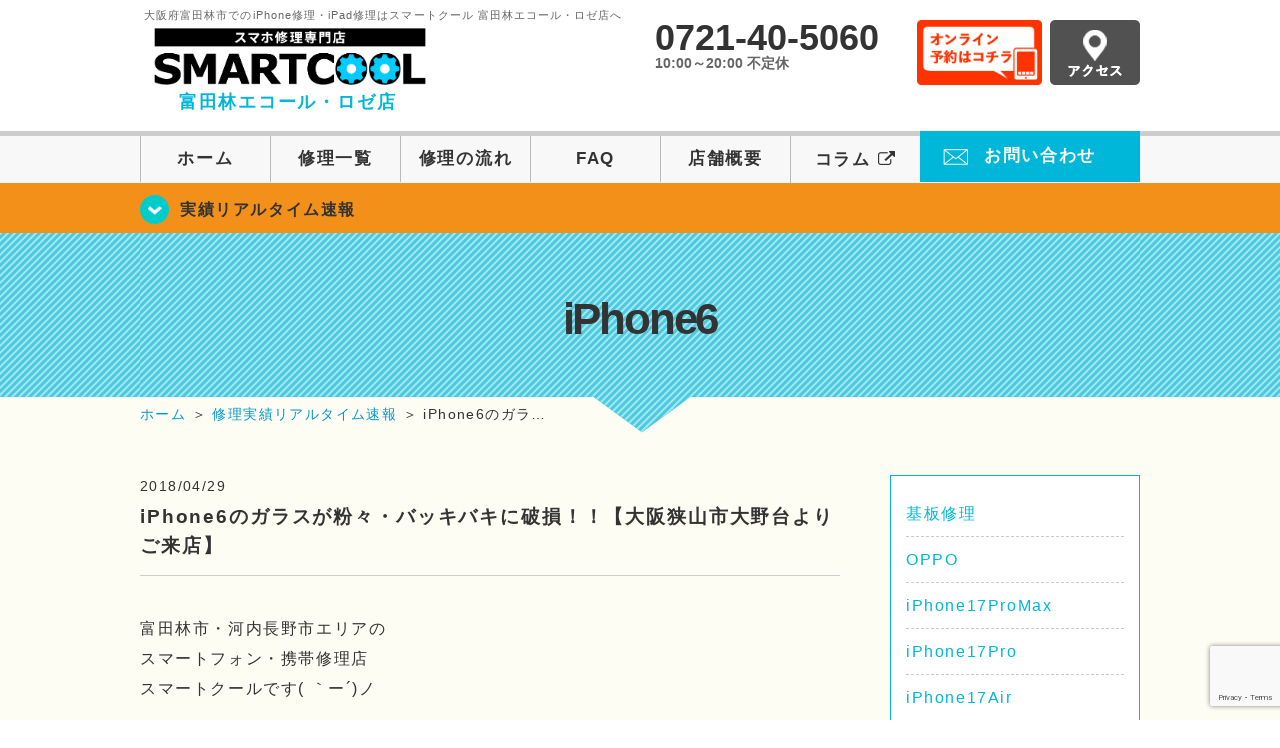

--- FILE ---
content_type: text/html; charset=UTF-8
request_url: https://smartcool-tondabayashi.com/iphone6/6396/
body_size: 18059
content:
<!DOCTYPE HTML>
<html lang="ja">

<head>

  <!-- メタエリアここから -->
  <meta charset="UTF-8">
      <meta name="viewport" content="width=1110" />
    <!-- メタエリアここまで -->

  <!--ファビコン・ウェブクリップ　ここから-->
  <link rel="shortcut icon" href="https://smartcool-tondabayashi.com/wp-content/themes/orignal_thema/images/common/favicon.ico">
  <link rel="apple-touch-icon" href="https://smartcool-tondabayashi.com/wp-content/themes/orignal_thema/images/common/favicon.ico">
  <!--ファビコン・ウェブクリップ　ここまで-->

  <!-- スタイルシート読み込みここから -->
  <link rel="stylesheet" href="https://smartcool-tondabayashi.com/wp-content/themes/orignal_thema/css/common.css">
  <link rel="stylesheet" href="https://smartcool-tondabayashi.com/wp-content/themes/orignal_thema/css/layout.css?v221105">
  <link rel="stylesheet" href="https://smartcool-tondabayashi.com/wp-content/themes/orignal_thema/css/parts.css?230524">
  <link rel="stylesheet" href="https://smartcool-tondabayashi.com/wp-content/themes/orignal_thema/css/font-awesome.min.css">
  <link rel="stylesheet" href="https://smartcool-tondabayashi.com/wp-content/themes/orignal_thema/css/slider-pro.min.css">
  <link rel="stylesheet" href="https://smartcool-tondabayashi.com/wp-content/themes/orignal_thema/css/price-table.css">
  <link rel="stylesheet" href="https://smartcool-tondabayashi.com/wp-content/themes/orignal_thema/css/top-latest-info.css">
  <link rel="stylesheet" href="https://smartcool-tondabayashi.com/wp-content/themes/orignal_thema/js/SlickNav/dist/slicknav.css" />
  <!-- スタイルシート読み込みここまで -->

  <!-- JS読み込みここから -->
  <script src="https://smartcool-tondabayashi.com/wp-content/themes/orignal_thema/js/jquery-1.11.2.min.js"></script>
  <script src="https://smartcool-tondabayashi.com/wp-content/themes/orignal_thema/js/setup.js"></script>
  <script src="https://smartcool-tondabayashi.com/wp-content/themes/orignal_thema/js/jquery.sliderPro.min.js"></script>
  <script src="https://smartcool-tondabayashi.com/wp-content/themes/orignal_thema/js/SlickNav/dist/jquery.slicknav.min.js"></script>
  <!-- JS読み込みここまで -->

  <!--[if lt IE 9]（編集不可領域）-->
  <script src="https://smartcool-tondabayashi.com/wp-content/themes/orignal_thema/js/html5shiv.js"></script>
  <script src="https://smartcool-tondabayashi.com/wp-content/themes/orignal_thema/js/selectivizr.js"></script>
  <script src="https://smartcool-tondabayashi.com/wp-content/themes/orignal_thema/js/respond.js"></script>
  <!-- [endif] -->

  <!-- スクリプト記述ここから -->
  <script>
    $(document).ready(function($) {
      $('#slider').fadeIn(500);
      $('#slider').sliderPro({
        width: 1000, //横幅
        height: 400,
        touchSwipe: false,
        arrows: true, //左右の矢印
        buttons: false, //ナビゲーションボタンを出す
        slideDistance: 0, //スライド同士の距離
        visibleSize: '100%', //前後のスライドを表示
        breakpoints: {
          640: {
            width: 1000, //横幅
            responsive: true,
          }
        }
      });
    });
  </script>
  <script>
    $(function() {
      $('#menu').slicknav({
        label: ''
      });
    });
  </script>
  <script>
    $(document).ready(function() {
      $('.faq-open').each(function() {
        $(this).css("height", $(this).height() + "px");
      });
      $('.faq-open:not(:first)').hide();
      $('.faq-btn').click(function() {
        $(this).next('.faq-open').slideToggle('slow').siblings('.faq-open').slideUp('slow');
        $(this).siblings('.faq-btn').removeClass('active');
        $(this).toggleClass('active');
      });
    });
  </script>
  <!-- スクリプト記述ここまで -->
  <meta name='robots' content='index, follow, max-image-preview:large, max-snippet:-1, max-video-preview:-1' />
	<style>img:is([sizes="auto" i], [sizes^="auto," i]) { contain-intrinsic-size: 3000px 1500px }</style>
	
	<!-- This site is optimized with the Yoast SEO plugin v26.5 - https://yoast.com/wordpress/plugins/seo/ -->
	<title>iPhone6のガラスが粉々・バッキバキに破損！！【大阪狭山市大野台よりご来店】 | iPhone修理 スマートクール 富田林エコール・ロゼ店</title>
	<meta name="description" content="iPhone6のガラスが粉々・バッキバキに破損！！【大阪狭山市大野台よりご来店】 | iPhone修理・スマホ修理ならスマートクールへ！Nintendo Switchも修理対応。画面割れからバッテリー交換までiPhone・iPad・スマホ修理はお任せ！" />
	<link rel="canonical" href="https://smartcool-tondabayashi.com/iphone6/6396/" />
	<meta property="og:locale" content="ja_JP" />
	<meta property="og:type" content="article" />
	<meta property="og:title" content="iPhone6のガラスが粉々・バッキバキに破損！！【大阪狭山市大野台よりご来店】 | iPhone修理 スマートクール 富田林エコール・ロゼ店" />
	<meta property="og:description" content="iPhone6のガラスが粉々・バッキバキに破損！！【大阪狭山市大野台よりご来店】 | iPhone修理・スマホ修理ならスマートクールへ！Nintendo Switchも修理対応。画面割れからバッテリー交換までiPhone・iPad・スマホ修理はお任せ！" />
	<meta property="og:url" content="https://smartcool-tondabayashi.com/iphone6/6396/" />
	<meta property="og:site_name" content="iPhone修理 スマートクール 富田林エコール・ロゼ店" />
	<meta property="article:published_time" content="2018-04-29T04:03:32+00:00" />
	<meta property="og:image" content="https://smartcool-tondabayashi.com/wp-content/uploads/2018/04/image3-1-225x300.jpeg" />
	<meta name="author" content="sc_staff_tondabayashi" />
	<meta name="twitter:card" content="summary_large_image" />
	<script type="application/ld+json" class="yoast-schema-graph">{"@context":"https://schema.org","@graph":[{"@type":"Article","@id":"https://smartcool-tondabayashi.com/iphone6/6396/#article","isPartOf":{"@id":"https://smartcool-tondabayashi.com/iphone6/6396/"},"author":{"name":"sc_staff_tondabayashi","@id":"https://smartcool-tondabayashi.com/#/schema/person/ec47db8c6789c409a9dbd60296fa4078"},"headline":"iPhone6のガラスが粉々・バッキバキに破損！！【大阪狭山市大野台よりご来店】","datePublished":"2018-04-29T04:03:32+00:00","mainEntityOfPage":{"@id":"https://smartcool-tondabayashi.com/iphone6/6396/"},"wordCount":350,"publisher":{"@id":"https://smartcool-tondabayashi.com/#organization"},"image":{"@id":"https://smartcool-tondabayashi.com/iphone6/6396/#primaryimage"},"thumbnailUrl":"https://smartcool-tondabayashi.com/wp-content/uploads/2018/04/image3-1-225x300.jpeg","articleSection":["iPhone6","修理実績リアルタイム速報"],"inLanguage":"ja"},{"@type":"WebPage","@id":"https://smartcool-tondabayashi.com/iphone6/6396/","url":"https://smartcool-tondabayashi.com/iphone6/6396/","name":"iPhone6のガラスが粉々・バッキバキに破損！！【大阪狭山市大野台よりご来店】 | iPhone修理 スマートクール 富田林エコール・ロゼ店","isPartOf":{"@id":"https://smartcool-tondabayashi.com/#website"},"primaryImageOfPage":{"@id":"https://smartcool-tondabayashi.com/iphone6/6396/#primaryimage"},"image":{"@id":"https://smartcool-tondabayashi.com/iphone6/6396/#primaryimage"},"thumbnailUrl":"https://smartcool-tondabayashi.com/wp-content/uploads/2018/04/image3-1-225x300.jpeg","datePublished":"2018-04-29T04:03:32+00:00","description":"iPhone6のガラスが粉々・バッキバキに破損！！【大阪狭山市大野台よりご来店】 | iPhone修理・スマホ修理ならスマートクールへ！Nintendo Switchも修理対応。画面割れからバッテリー交換までiPhone・iPad・スマホ修理はお任せ！","inLanguage":"ja","potentialAction":[{"@type":"ReadAction","target":["https://smartcool-tondabayashi.com/iphone6/6396/"]}]},{"@type":"ImageObject","inLanguage":"ja","@id":"https://smartcool-tondabayashi.com/iphone6/6396/#primaryimage","url":"https://smartcool-tondabayashi.com/wp-content/uploads/2018/04/image3-1-225x300.jpeg","contentUrl":"https://smartcool-tondabayashi.com/wp-content/uploads/2018/04/image3-1-225x300.jpeg"},{"@type":"WebSite","@id":"https://smartcool-tondabayashi.com/#website","url":"https://smartcool-tondabayashi.com/","name":"iPhone修理 スマートクール 富田林エコール・ロゼ店","description":"","publisher":{"@id":"https://smartcool-tondabayashi.com/#organization"},"potentialAction":[{"@type":"SearchAction","target":{"@type":"EntryPoint","urlTemplate":"https://smartcool-tondabayashi.com/?s={search_term_string}"},"query-input":{"@type":"PropertyValueSpecification","valueRequired":true,"valueName":"search_term_string"}}],"inLanguage":"ja"},{"@type":"Organization","@id":"https://smartcool-tondabayashi.com/#organization","name":"スマートクール 富田林エコール・ロゼ店","alternateName":"SMARTCOOL","url":"https://smartcool-tondabayashi.com/","logo":{"@type":"ImageObject","inLanguage":"ja","@id":"https://smartcool-tondabayashi.com/#/schema/logo/image/","url":"https://i0.wp.com/smartcool-tondabayashi.com/wp-content/uploads/2023/06/sc-group_ogp_1200x840.png?fit=1200%2C840&ssl=1","contentUrl":"https://i0.wp.com/smartcool-tondabayashi.com/wp-content/uploads/2023/06/sc-group_ogp_1200x840.png?fit=1200%2C840&ssl=1","width":1200,"height":840,"caption":"スマートクール 富田林エコール・ロゼ店"},"image":{"@id":"https://smartcool-tondabayashi.com/#/schema/logo/image/"},"sameAs":["https://smartcool-group.com"]},{"@type":"Person","@id":"https://smartcool-tondabayashi.com/#/schema/person/ec47db8c6789c409a9dbd60296fa4078","name":"sc_staff_tondabayashi","image":{"@type":"ImageObject","inLanguage":"ja","@id":"https://smartcool-tondabayashi.com/#/schema/person/image/","url":"https://secure.gravatar.com/avatar/daf7214ae0884e196c6118c164814e7b179e5b4dd4df9820bfdb61ffa78f9489?s=96&d=mm&r=g","contentUrl":"https://secure.gravatar.com/avatar/daf7214ae0884e196c6118c164814e7b179e5b4dd4df9820bfdb61ffa78f9489?s=96&d=mm&r=g","caption":"sc_staff_tondabayashi"}}]}</script>
	<!-- / Yoast SEO plugin. -->


<link rel='dns-prefetch' href='//secure.gravatar.com' />
<link rel='dns-prefetch' href='//stats.wp.com' />
<link rel='dns-prefetch' href='//v0.wordpress.com' />
<link rel='dns-prefetch' href='//widgets.wp.com' />
<link rel='dns-prefetch' href='//s0.wp.com' />
<link rel='dns-prefetch' href='//0.gravatar.com' />
<link rel='dns-prefetch' href='//1.gravatar.com' />
<link rel='dns-prefetch' href='//2.gravatar.com' />
<link rel='dns-prefetch' href='//www.googletagmanager.com' />
<link rel='preconnect' href='//i0.wp.com' />
<link rel='preconnect' href='//c0.wp.com' />
<script type="text/javascript">
/* <![CDATA[ */
window._wpemojiSettings = {"baseUrl":"https:\/\/s.w.org\/images\/core\/emoji\/16.0.1\/72x72\/","ext":".png","svgUrl":"https:\/\/s.w.org\/images\/core\/emoji\/16.0.1\/svg\/","svgExt":".svg","source":{"concatemoji":"https:\/\/smartcool-tondabayashi.com\/wp-includes\/js\/wp-emoji-release.min.js?ver=6.8.3"}};
/*! This file is auto-generated */
!function(s,n){var o,i,e;function c(e){try{var t={supportTests:e,timestamp:(new Date).valueOf()};sessionStorage.setItem(o,JSON.stringify(t))}catch(e){}}function p(e,t,n){e.clearRect(0,0,e.canvas.width,e.canvas.height),e.fillText(t,0,0);var t=new Uint32Array(e.getImageData(0,0,e.canvas.width,e.canvas.height).data),a=(e.clearRect(0,0,e.canvas.width,e.canvas.height),e.fillText(n,0,0),new Uint32Array(e.getImageData(0,0,e.canvas.width,e.canvas.height).data));return t.every(function(e,t){return e===a[t]})}function u(e,t){e.clearRect(0,0,e.canvas.width,e.canvas.height),e.fillText(t,0,0);for(var n=e.getImageData(16,16,1,1),a=0;a<n.data.length;a++)if(0!==n.data[a])return!1;return!0}function f(e,t,n,a){switch(t){case"flag":return n(e,"\ud83c\udff3\ufe0f\u200d\u26a7\ufe0f","\ud83c\udff3\ufe0f\u200b\u26a7\ufe0f")?!1:!n(e,"\ud83c\udde8\ud83c\uddf6","\ud83c\udde8\u200b\ud83c\uddf6")&&!n(e,"\ud83c\udff4\udb40\udc67\udb40\udc62\udb40\udc65\udb40\udc6e\udb40\udc67\udb40\udc7f","\ud83c\udff4\u200b\udb40\udc67\u200b\udb40\udc62\u200b\udb40\udc65\u200b\udb40\udc6e\u200b\udb40\udc67\u200b\udb40\udc7f");case"emoji":return!a(e,"\ud83e\udedf")}return!1}function g(e,t,n,a){var r="undefined"!=typeof WorkerGlobalScope&&self instanceof WorkerGlobalScope?new OffscreenCanvas(300,150):s.createElement("canvas"),o=r.getContext("2d",{willReadFrequently:!0}),i=(o.textBaseline="top",o.font="600 32px Arial",{});return e.forEach(function(e){i[e]=t(o,e,n,a)}),i}function t(e){var t=s.createElement("script");t.src=e,t.defer=!0,s.head.appendChild(t)}"undefined"!=typeof Promise&&(o="wpEmojiSettingsSupports",i=["flag","emoji"],n.supports={everything:!0,everythingExceptFlag:!0},e=new Promise(function(e){s.addEventListener("DOMContentLoaded",e,{once:!0})}),new Promise(function(t){var n=function(){try{var e=JSON.parse(sessionStorage.getItem(o));if("object"==typeof e&&"number"==typeof e.timestamp&&(new Date).valueOf()<e.timestamp+604800&&"object"==typeof e.supportTests)return e.supportTests}catch(e){}return null}();if(!n){if("undefined"!=typeof Worker&&"undefined"!=typeof OffscreenCanvas&&"undefined"!=typeof URL&&URL.createObjectURL&&"undefined"!=typeof Blob)try{var e="postMessage("+g.toString()+"("+[JSON.stringify(i),f.toString(),p.toString(),u.toString()].join(",")+"));",a=new Blob([e],{type:"text/javascript"}),r=new Worker(URL.createObjectURL(a),{name:"wpTestEmojiSupports"});return void(r.onmessage=function(e){c(n=e.data),r.terminate(),t(n)})}catch(e){}c(n=g(i,f,p,u))}t(n)}).then(function(e){for(var t in e)n.supports[t]=e[t],n.supports.everything=n.supports.everything&&n.supports[t],"flag"!==t&&(n.supports.everythingExceptFlag=n.supports.everythingExceptFlag&&n.supports[t]);n.supports.everythingExceptFlag=n.supports.everythingExceptFlag&&!n.supports.flag,n.DOMReady=!1,n.readyCallback=function(){n.DOMReady=!0}}).then(function(){return e}).then(function(){var e;n.supports.everything||(n.readyCallback(),(e=n.source||{}).concatemoji?t(e.concatemoji):e.wpemoji&&e.twemoji&&(t(e.twemoji),t(e.wpemoji)))}))}((window,document),window._wpemojiSettings);
/* ]]> */
</script>
<link rel='stylesheet' id='jetpack_related-posts-css' href='https://c0.wp.com/p/jetpack/15.3.1/modules/related-posts/related-posts.css' type='text/css' media='all' />
<style id='wp-emoji-styles-inline-css' type='text/css'>

	img.wp-smiley, img.emoji {
		display: inline !important;
		border: none !important;
		box-shadow: none !important;
		height: 1em !important;
		width: 1em !important;
		margin: 0 0.07em !important;
		vertical-align: -0.1em !important;
		background: none !important;
		padding: 0 !important;
	}
</style>
<link rel='stylesheet' id='wp-block-library-css' href='https://c0.wp.com/c/6.8.3/wp-includes/css/dist/block-library/style.min.css' type='text/css' media='all' />
<style id='classic-theme-styles-inline-css' type='text/css'>
/*! This file is auto-generated */
.wp-block-button__link{color:#fff;background-color:#32373c;border-radius:9999px;box-shadow:none;text-decoration:none;padding:calc(.667em + 2px) calc(1.333em + 2px);font-size:1.125em}.wp-block-file__button{background:#32373c;color:#fff;text-decoration:none}
</style>
<link rel='stylesheet' id='mediaelement-css' href='https://c0.wp.com/c/6.8.3/wp-includes/js/mediaelement/mediaelementplayer-legacy.min.css' type='text/css' media='all' />
<link rel='stylesheet' id='wp-mediaelement-css' href='https://c0.wp.com/c/6.8.3/wp-includes/js/mediaelement/wp-mediaelement.min.css' type='text/css' media='all' />
<style id='jetpack-sharing-buttons-style-inline-css' type='text/css'>
.jetpack-sharing-buttons__services-list{display:flex;flex-direction:row;flex-wrap:wrap;gap:0;list-style-type:none;margin:5px;padding:0}.jetpack-sharing-buttons__services-list.has-small-icon-size{font-size:12px}.jetpack-sharing-buttons__services-list.has-normal-icon-size{font-size:16px}.jetpack-sharing-buttons__services-list.has-large-icon-size{font-size:24px}.jetpack-sharing-buttons__services-list.has-huge-icon-size{font-size:36px}@media print{.jetpack-sharing-buttons__services-list{display:none!important}}.editor-styles-wrapper .wp-block-jetpack-sharing-buttons{gap:0;padding-inline-start:0}ul.jetpack-sharing-buttons__services-list.has-background{padding:1.25em 2.375em}
</style>
<style id='global-styles-inline-css' type='text/css'>
:root{--wp--preset--aspect-ratio--square: 1;--wp--preset--aspect-ratio--4-3: 4/3;--wp--preset--aspect-ratio--3-4: 3/4;--wp--preset--aspect-ratio--3-2: 3/2;--wp--preset--aspect-ratio--2-3: 2/3;--wp--preset--aspect-ratio--16-9: 16/9;--wp--preset--aspect-ratio--9-16: 9/16;--wp--preset--color--black: #000000;--wp--preset--color--cyan-bluish-gray: #abb8c3;--wp--preset--color--white: #ffffff;--wp--preset--color--pale-pink: #f78da7;--wp--preset--color--vivid-red: #cf2e2e;--wp--preset--color--luminous-vivid-orange: #ff6900;--wp--preset--color--luminous-vivid-amber: #fcb900;--wp--preset--color--light-green-cyan: #7bdcb5;--wp--preset--color--vivid-green-cyan: #00d084;--wp--preset--color--pale-cyan-blue: #8ed1fc;--wp--preset--color--vivid-cyan-blue: #0693e3;--wp--preset--color--vivid-purple: #9b51e0;--wp--preset--gradient--vivid-cyan-blue-to-vivid-purple: linear-gradient(135deg,rgba(6,147,227,1) 0%,rgb(155,81,224) 100%);--wp--preset--gradient--light-green-cyan-to-vivid-green-cyan: linear-gradient(135deg,rgb(122,220,180) 0%,rgb(0,208,130) 100%);--wp--preset--gradient--luminous-vivid-amber-to-luminous-vivid-orange: linear-gradient(135deg,rgba(252,185,0,1) 0%,rgba(255,105,0,1) 100%);--wp--preset--gradient--luminous-vivid-orange-to-vivid-red: linear-gradient(135deg,rgba(255,105,0,1) 0%,rgb(207,46,46) 100%);--wp--preset--gradient--very-light-gray-to-cyan-bluish-gray: linear-gradient(135deg,rgb(238,238,238) 0%,rgb(169,184,195) 100%);--wp--preset--gradient--cool-to-warm-spectrum: linear-gradient(135deg,rgb(74,234,220) 0%,rgb(151,120,209) 20%,rgb(207,42,186) 40%,rgb(238,44,130) 60%,rgb(251,105,98) 80%,rgb(254,248,76) 100%);--wp--preset--gradient--blush-light-purple: linear-gradient(135deg,rgb(255,206,236) 0%,rgb(152,150,240) 100%);--wp--preset--gradient--blush-bordeaux: linear-gradient(135deg,rgb(254,205,165) 0%,rgb(254,45,45) 50%,rgb(107,0,62) 100%);--wp--preset--gradient--luminous-dusk: linear-gradient(135deg,rgb(255,203,112) 0%,rgb(199,81,192) 50%,rgb(65,88,208) 100%);--wp--preset--gradient--pale-ocean: linear-gradient(135deg,rgb(255,245,203) 0%,rgb(182,227,212) 50%,rgb(51,167,181) 100%);--wp--preset--gradient--electric-grass: linear-gradient(135deg,rgb(202,248,128) 0%,rgb(113,206,126) 100%);--wp--preset--gradient--midnight: linear-gradient(135deg,rgb(2,3,129) 0%,rgb(40,116,252) 100%);--wp--preset--font-size--small: 13px;--wp--preset--font-size--medium: 20px;--wp--preset--font-size--large: 36px;--wp--preset--font-size--x-large: 42px;--wp--preset--spacing--20: 0.44rem;--wp--preset--spacing--30: 0.67rem;--wp--preset--spacing--40: 1rem;--wp--preset--spacing--50: 1.5rem;--wp--preset--spacing--60: 2.25rem;--wp--preset--spacing--70: 3.38rem;--wp--preset--spacing--80: 5.06rem;--wp--preset--shadow--natural: 6px 6px 9px rgba(0, 0, 0, 0.2);--wp--preset--shadow--deep: 12px 12px 50px rgba(0, 0, 0, 0.4);--wp--preset--shadow--sharp: 6px 6px 0px rgba(0, 0, 0, 0.2);--wp--preset--shadow--outlined: 6px 6px 0px -3px rgba(255, 255, 255, 1), 6px 6px rgba(0, 0, 0, 1);--wp--preset--shadow--crisp: 6px 6px 0px rgba(0, 0, 0, 1);}:where(.is-layout-flex){gap: 0.5em;}:where(.is-layout-grid){gap: 0.5em;}body .is-layout-flex{display: flex;}.is-layout-flex{flex-wrap: wrap;align-items: center;}.is-layout-flex > :is(*, div){margin: 0;}body .is-layout-grid{display: grid;}.is-layout-grid > :is(*, div){margin: 0;}:where(.wp-block-columns.is-layout-flex){gap: 2em;}:where(.wp-block-columns.is-layout-grid){gap: 2em;}:where(.wp-block-post-template.is-layout-flex){gap: 1.25em;}:where(.wp-block-post-template.is-layout-grid){gap: 1.25em;}.has-black-color{color: var(--wp--preset--color--black) !important;}.has-cyan-bluish-gray-color{color: var(--wp--preset--color--cyan-bluish-gray) !important;}.has-white-color{color: var(--wp--preset--color--white) !important;}.has-pale-pink-color{color: var(--wp--preset--color--pale-pink) !important;}.has-vivid-red-color{color: var(--wp--preset--color--vivid-red) !important;}.has-luminous-vivid-orange-color{color: var(--wp--preset--color--luminous-vivid-orange) !important;}.has-luminous-vivid-amber-color{color: var(--wp--preset--color--luminous-vivid-amber) !important;}.has-light-green-cyan-color{color: var(--wp--preset--color--light-green-cyan) !important;}.has-vivid-green-cyan-color{color: var(--wp--preset--color--vivid-green-cyan) !important;}.has-pale-cyan-blue-color{color: var(--wp--preset--color--pale-cyan-blue) !important;}.has-vivid-cyan-blue-color{color: var(--wp--preset--color--vivid-cyan-blue) !important;}.has-vivid-purple-color{color: var(--wp--preset--color--vivid-purple) !important;}.has-black-background-color{background-color: var(--wp--preset--color--black) !important;}.has-cyan-bluish-gray-background-color{background-color: var(--wp--preset--color--cyan-bluish-gray) !important;}.has-white-background-color{background-color: var(--wp--preset--color--white) !important;}.has-pale-pink-background-color{background-color: var(--wp--preset--color--pale-pink) !important;}.has-vivid-red-background-color{background-color: var(--wp--preset--color--vivid-red) !important;}.has-luminous-vivid-orange-background-color{background-color: var(--wp--preset--color--luminous-vivid-orange) !important;}.has-luminous-vivid-amber-background-color{background-color: var(--wp--preset--color--luminous-vivid-amber) !important;}.has-light-green-cyan-background-color{background-color: var(--wp--preset--color--light-green-cyan) !important;}.has-vivid-green-cyan-background-color{background-color: var(--wp--preset--color--vivid-green-cyan) !important;}.has-pale-cyan-blue-background-color{background-color: var(--wp--preset--color--pale-cyan-blue) !important;}.has-vivid-cyan-blue-background-color{background-color: var(--wp--preset--color--vivid-cyan-blue) !important;}.has-vivid-purple-background-color{background-color: var(--wp--preset--color--vivid-purple) !important;}.has-black-border-color{border-color: var(--wp--preset--color--black) !important;}.has-cyan-bluish-gray-border-color{border-color: var(--wp--preset--color--cyan-bluish-gray) !important;}.has-white-border-color{border-color: var(--wp--preset--color--white) !important;}.has-pale-pink-border-color{border-color: var(--wp--preset--color--pale-pink) !important;}.has-vivid-red-border-color{border-color: var(--wp--preset--color--vivid-red) !important;}.has-luminous-vivid-orange-border-color{border-color: var(--wp--preset--color--luminous-vivid-orange) !important;}.has-luminous-vivid-amber-border-color{border-color: var(--wp--preset--color--luminous-vivid-amber) !important;}.has-light-green-cyan-border-color{border-color: var(--wp--preset--color--light-green-cyan) !important;}.has-vivid-green-cyan-border-color{border-color: var(--wp--preset--color--vivid-green-cyan) !important;}.has-pale-cyan-blue-border-color{border-color: var(--wp--preset--color--pale-cyan-blue) !important;}.has-vivid-cyan-blue-border-color{border-color: var(--wp--preset--color--vivid-cyan-blue) !important;}.has-vivid-purple-border-color{border-color: var(--wp--preset--color--vivid-purple) !important;}.has-vivid-cyan-blue-to-vivid-purple-gradient-background{background: var(--wp--preset--gradient--vivid-cyan-blue-to-vivid-purple) !important;}.has-light-green-cyan-to-vivid-green-cyan-gradient-background{background: var(--wp--preset--gradient--light-green-cyan-to-vivid-green-cyan) !important;}.has-luminous-vivid-amber-to-luminous-vivid-orange-gradient-background{background: var(--wp--preset--gradient--luminous-vivid-amber-to-luminous-vivid-orange) !important;}.has-luminous-vivid-orange-to-vivid-red-gradient-background{background: var(--wp--preset--gradient--luminous-vivid-orange-to-vivid-red) !important;}.has-very-light-gray-to-cyan-bluish-gray-gradient-background{background: var(--wp--preset--gradient--very-light-gray-to-cyan-bluish-gray) !important;}.has-cool-to-warm-spectrum-gradient-background{background: var(--wp--preset--gradient--cool-to-warm-spectrum) !important;}.has-blush-light-purple-gradient-background{background: var(--wp--preset--gradient--blush-light-purple) !important;}.has-blush-bordeaux-gradient-background{background: var(--wp--preset--gradient--blush-bordeaux) !important;}.has-luminous-dusk-gradient-background{background: var(--wp--preset--gradient--luminous-dusk) !important;}.has-pale-ocean-gradient-background{background: var(--wp--preset--gradient--pale-ocean) !important;}.has-electric-grass-gradient-background{background: var(--wp--preset--gradient--electric-grass) !important;}.has-midnight-gradient-background{background: var(--wp--preset--gradient--midnight) !important;}.has-small-font-size{font-size: var(--wp--preset--font-size--small) !important;}.has-medium-font-size{font-size: var(--wp--preset--font-size--medium) !important;}.has-large-font-size{font-size: var(--wp--preset--font-size--large) !important;}.has-x-large-font-size{font-size: var(--wp--preset--font-size--x-large) !important;}
:where(.wp-block-post-template.is-layout-flex){gap: 1.25em;}:where(.wp-block-post-template.is-layout-grid){gap: 1.25em;}
:where(.wp-block-columns.is-layout-flex){gap: 2em;}:where(.wp-block-columns.is-layout-grid){gap: 2em;}
:root :where(.wp-block-pullquote){font-size: 1.5em;line-height: 1.6;}
</style>
<link rel='stylesheet' id='contact-form-7-css' href='https://smartcool-tondabayashi.com/wp-content/plugins/contact-form-7/includes/css/styles.css?ver=6.1.4' type='text/css' media='all' />
<link rel='stylesheet' id='ez-toc-css' href='https://smartcool-tondabayashi.com/wp-content/plugins/easy-table-of-contents/assets/css/screen.min.css?ver=2.0.78' type='text/css' media='all' />
<style id='ez-toc-inline-css' type='text/css'>
div#ez-toc-container .ez-toc-title {font-size: 120%;}div#ez-toc-container .ez-toc-title {font-weight: 500;}div#ez-toc-container ul li , div#ez-toc-container ul li a {font-size: 95%;}div#ez-toc-container ul li , div#ez-toc-container ul li a {font-weight: 500;}div#ez-toc-container nav ul ul li {font-size: 90%;}.ez-toc-box-title {font-weight: bold; margin-bottom: 10px; text-align: center; text-transform: uppercase; letter-spacing: 1px; color: #666; padding-bottom: 5px;position:absolute;top:-4%;left:5%;background-color: inherit;transition: top 0.3s ease;}.ez-toc-box-title.toc-closed {top:-25%;}
.ez-toc-container-direction {direction: ltr;}.ez-toc-counter ul{counter-reset: item ;}.ez-toc-counter nav ul li a::before {content: counters(item, '.', decimal) '. ';display: inline-block;counter-increment: item;flex-grow: 0;flex-shrink: 0;margin-right: .2em; float: left; }.ez-toc-widget-direction {direction: ltr;}.ez-toc-widget-container ul{counter-reset: item ;}.ez-toc-widget-container nav ul li a::before {content: counters(item, '.', decimal) '. ';display: inline-block;counter-increment: item;flex-grow: 0;flex-shrink: 0;margin-right: .2em; float: left; }
</style>
<link rel='stylesheet' id='jetpack_likes-css' href='https://c0.wp.com/p/jetpack/15.3.1/modules/likes/style.css' type='text/css' media='all' />
<link rel='stylesheet' id='wp-pagenavi-css' href='https://smartcool-tondabayashi.com/wp-content/plugins/wp-pagenavi/pagenavi-css.css?ver=2.70' type='text/css' media='all' />
<script type="text/javascript" id="jetpack_related-posts-js-extra">
/* <![CDATA[ */
var related_posts_js_options = {"post_heading":"h4"};
/* ]]> */
</script>
<script type="text/javascript" src="https://c0.wp.com/p/jetpack/15.3.1/_inc/build/related-posts/related-posts.min.js" id="jetpack_related-posts-js"></script>
<script type="text/javascript" src="https://c0.wp.com/c/6.8.3/wp-includes/js/jquery/jquery.min.js" id="jquery-core-js"></script>
<script type="text/javascript" src="https://c0.wp.com/c/6.8.3/wp-includes/js/jquery/jquery-migrate.min.js" id="jquery-migrate-js"></script>
<link rel="https://api.w.org/" href="https://smartcool-tondabayashi.com/wp-json/" /><link rel="alternate" title="JSON" type="application/json" href="https://smartcool-tondabayashi.com/wp-json/wp/v2/posts/6396" /><link rel="EditURI" type="application/rsd+xml" title="RSD" href="https://smartcool-tondabayashi.com/xmlrpc.php?rsd" />
<meta name="generator" content="WordPress 6.8.3" />
<link rel='shortlink' href='https://wp.me/p9sUr4-1Fa' />
<link rel="alternate" title="oEmbed (JSON)" type="application/json+oembed" href="https://smartcool-tondabayashi.com/wp-json/oembed/1.0/embed?url=https%3A%2F%2Fsmartcool-tondabayashi.com%2Fiphone6%2F6396%2F" />
<link rel="alternate" title="oEmbed (XML)" type="text/xml+oembed" href="https://smartcool-tondabayashi.com/wp-json/oembed/1.0/embed?url=https%3A%2F%2Fsmartcool-tondabayashi.com%2Fiphone6%2F6396%2F&#038;format=xml" />
<meta name="generator" content="Site Kit by Google 1.167.0" />	<style>img#wpstats{display:none}</style>
		<script type="application/ld+json">{
    "@context": "http://schema.org",
    "@type": "Article",
    "headline": "iPhone6のガラスが粉々・バッキバキに破損！！【大阪狭山市大野台よりご来店】",
    "author": {
        "@type": "Person",
        "name": "sc_staff_tondabayashi"
    },
    "datePublished": "2018-04-29",
    "dateModified": "2018-04-29",
    "articleSection": [
        "iPhone6",
        "修理実績リアルタイム速報"
    ],
    "url": "https://smartcool-tondabayashi.com/iphone6/6396/",
    "mainEntityOfPage": {
        "@type": "WebPage",
        "@id": "https://smartcool-tondabayashi.com/iphone6/6396/"
    },
    "publisher": {
        "@type": "Organization",
        "name": "iPhone修理 スマートクール 富田林エコール・ロゼ店",
        "logo": {
            "@type": "ImageObject",
            "url": "https://smartcool-tondabayashi.com/wp-content/themes/orignal_thema/images/common/img_logo.png"
        }
    },
    "image": [
        {
            "@type": "ImageObject",
            "url": "https://i0.wp.com/smartcool-tondabayashi.com/wp-content/uploads/2018/04/image3-1.jpeg?fit=225%2C300&ssl=1",
            "width": "225",
            "height": "300"
        }
    ]
}</script>
<style type="text/css">.recentcomments a{display:inline !important;padding:0 !important;margin:0 !important;}</style><!-- 必須テンプレートタグ -->
  <!-- Google tag (gtag.js) -->
<script async src="https://www.googletagmanager.com/gtag/js?id=G-W23N4SEDVB"></script>
<script>
  window.dataLayer = window.dataLayer || [];
  function gtag(){dataLayer.push(arguments);}
  gtag('js', new Date());

  gtag('config', 'G-W23N4SEDVB');
  gtag('config', 'UA-109489983-3');
</script></head>

<body>
  <article id="conbox">
    <header id="header">
      <div class="header-inner clearfix">

        <div class="header-logo-box"><a href="https://smartcool-tondabayashi.com/">
            <h1 class="header-logo-txt"><span>大阪府富田林市でのiPhone修理・iPad修理はスマートクール 富田林エコール・ロゼ店へ</span>
              <img class="header-logo-image" src="https://smartcool-tondabayashi.com/wp-content/themes/orignal_thema/images/common/new-web_logo1_pc.png" width="300" height="63" alt="スマートクール 富田林エコール・ロゼ店" />
              <p class="header-logo-shop-name">富田林エコール・ロゼ店</p>
            </h1>
          </a>
        </div>
        <!-- /logo-box -->

        <!-- infoここから -->
        <div class="header-info-box clearfix">

          <div class="header-tel-box">
            <p class="header-tel">0721-40-5060</p>
            <p class="header-time">10:00～20:00 不定休</p>
            <!--p class="header-time-temporary">※改装の為休業中(再開3月上旬予定)<br>問合せは<a href="https://smartcool-yao.com" target="_blank"><u>アリオ八尾店</u></a>まで</p-->
          </div>

          <div class="header-info-btn-box">
            <div class="header-info-btn01">
              <a href="https://select-type.com/rsv/?id=bvdO6GmoGFA&c_id=28330&w_flg=1" target="blank"><img src="https://smartcool-tondabayashi.com/wp-content/themes/orignal_thema/images/common/btn_reserve.jpg" width="125" height="65" alt="オンライン予約はコチラ" /></a>
            </div>
            <div class="header-info-btn02">
              <a href="https://smartcool-tondabayashi.com/about#access"><img src="https://smartcool-tondabayashi.com/wp-content/themes/orignal_thema/images/top/btn_access.gif" width="90" height="65" alt="アクセス" /></a>
            </div>
          </div>

        </div>
      </div>
      <!-- infoここまで -->

      <!-- スマホ用ナビここから -->
      <div class="menu">
        <ul class="topMenu">
          <li><label for="Panel1"><i class="fa fa-bars"></i></label><span>メニュー</span></li>
          <li><a href="tel:0721-40-5060" onClick="gtag('event', 'tap', {'event_category' : 'tel', 'event_label' : 'call-tondabayashi'} );"><i class="fa fa-phone"></i><span>発信</span></a></li>
          <li><a href="https://select-type.com/rsv/?id=bvdO6GmoGFA&c_id=28330&w_flg=1" target="blank"><i class="fa fa-calendar-check-o" aria-hidden="true"></i>
              <span>ネット予約</span></a></li>
        </ul>
        <input type="checkbox" id="Panel1" class="on-off" value="スマホ用ナビ" />
        <ul class="sp_menu">
          <li><a href="https://smartcool-tondabayashi.com/">ホーム</a></li>
          <li><a href="https://smartcool-tondabayashi.com/repair">修理一覧</a></li>
          <li><a href="https://smartcool-tondabayashi.com/flow">修理の流れ</a></li>
          <li><a href="https://smartcool-tondabayashi.com/faq">FAQ</a></li>
          <li><a href="https://smartcool-tondabayashi.com/about">店舗概要</a></li>
          <li><a href="https://smartcool-group.com/media" target="_blank">コラム <i style="font-size: inherit;padding: 0" class="fa fa-external-link" aria-hidden="true"></i></a></li>
          <li><a href="https://smartcool-tondabayashi.com/contact">お問い合わせ</a></li>
        </ul>
      </div><!-- .menu -->
      <!-- スマホ用ナビここまで -->
      <!-- PC用ナビここから -->
      <nav>
        <ul id="globalnav">
          <li><a href="https://smartcool-tondabayashi.com/">ホーム</a></li>
          <li><a href="https://smartcool-tondabayashi.com/repair">修理一覧</a></li>
          <li><a href="https://smartcool-tondabayashi.com/flow">修理の流れ</a></li>
          <li><a href="https://smartcool-tondabayashi.com/faq">FAQ</a></li>
          <li><a href="https://smartcool-tondabayashi.com/about">店舗概要</a></li>
          <li><a href="https://smartcool-group.com/media" target="_blank">コラム <i style="font-size: inherit;padding: 0" class="fa fa-external-link" aria-hidden="true"></i></a></li>
          <li class="header-contact"><a href="https://smartcool-tondabayashi.com/contact">お問い合わせ</a></li>
        </ul>
        <!-- PC用ナビここまで -->
      </nav>
    </header>
    <!-- トップページメインイメージここから -->
          <section class="bg-top-eyecatch mb0">
        <div class="bg-eyecatch01">
          <div class="contents">
            <p class="campaign-info"><a href="https://smartcool-tondabayashi.com/realtime">実績リアルタイム速報</a></p>
          </div>
        </div>
      </section>

      <div class="img-sub">


                  <h2>
            iPhone6          </h2>
        
      </div><!-- /img-main-sub -->
        <!-- 下層メインイメージここまで -->

    <div id="wrapper">

      <!-- パンくずここから -->
              <div id="breadcrumbs" ><ul><li class="breadcrumb-top" itemscope itemtype="http://data-vocabulary.org/Breadcrumb"><a href="https://smartcool-tondabayashi.com/" itemprop="url"><span itemprop="title">ホーム</span></a></li><li>&nbsp;＞&nbsp;</li><li itemscope itemtype="http://data-vocabulary.org/Breadcrumb"><a href="https://smartcool-tondabayashi.com/realtime/" itemprop="url"><span itemprop="title">修理実績リアルタイム速報</span></a></li><li>&nbsp;＞&nbsp;</li><li>iPhone6のガラ…</li></ul></div>            <!-- パンくずここまで -->
<section>
<div class="contents">

<div class="contents-main">
 

<p class="post-date">2018/04/29</p>
<h2 class="post-title"><a href="https://smartcool-tondabayashi.com/iphone6/6396/">iPhone6のガラスが粉々・バッキバキに破損！！【大阪狭山市大野台よりご来店】</a></h2>
<div class="single-post-content">
<p>富田林市・河内長野市エリアの</p>
<p>スマートフォン・携帯修理店</p>
<p>スマートクールです( ｀ー´)ノ</p>
<p>&nbsp;</p>
<p>今回ご紹介するのは、ご自宅2階から</p>
<p>アイフォンを落下させてしまい、画面が</p>
<p>粉々に割れてしまって</p>
<p>液晶も映らなくなった(´Д⊂ヽ</p>
<p>&nbsp;</p>
<p>と、非常にお困りでご来店です！！</p>
<p>&nbsp;</p>
<p>中に入っている写真や音楽、アドレス帳の</p>
<p>バックアップを取られていなくて、</p>
<p>買い替えるにも買い替えれない((+_+))</p>
<p>との事でしたが、新しい画面部品に交換する事で</p>
<p>データの無事を確認★</p>
<p>&nbsp;</p>
<p><img data-recalc-dims="1" fetchpriority="high" decoding="async" data-attachment-id="6397" data-permalink="https://smartcool-tondabayashi.com/iphone6/6396/attachment/image3-4/" data-orig-file="https://i0.wp.com/smartcool-tondabayashi.com/wp-content/uploads/2018/04/image3-1.jpeg?fit=1512%2C2016&amp;ssl=1" data-orig-size="1512,2016" data-comments-opened="0" data-image-meta="{&quot;aperture&quot;:&quot;1.8&quot;,&quot;credit&quot;:&quot;&quot;,&quot;camera&quot;:&quot;iPhone 8 Plus&quot;,&quot;caption&quot;:&quot;&quot;,&quot;created_timestamp&quot;:&quot;1524770502&quot;,&quot;copyright&quot;:&quot;&quot;,&quot;focal_length&quot;:&quot;3.99&quot;,&quot;iso&quot;:&quot;64&quot;,&quot;shutter_speed&quot;:&quot;0.066666666666667&quot;,&quot;title&quot;:&quot;&quot;,&quot;orientation&quot;:&quot;0&quot;}" data-image-title="image3" data-image-description="" data-image-caption="" data-medium-file="https://i0.wp.com/smartcool-tondabayashi.com/wp-content/uploads/2018/04/image3-1.jpeg?fit=225%2C300&amp;ssl=1" data-large-file="https://i0.wp.com/smartcool-tondabayashi.com/wp-content/uploads/2018/04/image3-1.jpeg?fit=768%2C1024&amp;ssl=1" width="225" height="300" class="alignnone size-medium wp-image-6397" alt="" src="https://i0.wp.com/smartcool-tondabayashi.com/wp-content/uploads/2018/04/image3-1.jpeg?resize=225%2C300&#038;ssl=1" /></p>
<p>&nbsp;</p>
<p>約20分でお返し完了です！</p>
<p>直るかどうかわからない場合でも</p>
<p>全力でお手伝いさせて頂きます！！</p>
<p>&nbsp;</p>
<p>店舗情報<br />
店舗名<br />
スマートクール 富田林エコール・ロゼ店<br />
住所<br />
〒584-0082 大阪府富田林市向陽台3-1-1 富田林エコール・ロゼ 1階<br />
電話番号<br />
0721-40-5060<br />
営業時間<br />
10:00～20:00　不定休<br />
メール送信先<br />
info@smartcool-tondabayashi.com</p>

<div id='jp-relatedposts' class='jp-relatedposts' >
	<h3 class="jp-relatedposts-headline"><em>関連</em></h3>
</div></div>
<div class="single-post-prev">
<a href="https://smartcool-tondabayashi.com/iphone6/"><img src="https://smartcool-tondabayashi.com/wp-content/themes/orignal_thema/images/common/btn_prev.gif" />
</a></div>

 

</div>

<div id="sidebar">
<section>
<div class="news_category">

<ul class="archive_list">
	<li class="cat-item cat-item-1195"><a href="https://smartcool-tondabayashi.com/%e5%9f%ba%e6%9d%bf%e4%bf%ae%e7%90%86/">基板修理</a>
</li>
	<li class="cat-item cat-item-1194"><a href="https://smartcool-tondabayashi.com/oppo/">OPPO</a>
</li>
	<li class="cat-item cat-item-1193"><a href="https://smartcool-tondabayashi.com/iphone17promax/">iPhone17ProMax</a>
</li>
	<li class="cat-item cat-item-1192"><a href="https://smartcool-tondabayashi.com/iphone17pro/">iPhone17Pro</a>
</li>
	<li class="cat-item cat-item-1191"><a href="https://smartcool-tondabayashi.com/iphone17air/">iPhone17Air</a>
</li>
	<li class="cat-item cat-item-1190"><a href="https://smartcool-tondabayashi.com/iphone17/">iPhone17</a>
</li>
	<li class="cat-item cat-item-1189"><a href="https://smartcool-tondabayashi.com/pc/">PC</a>
</li>
	<li class="cat-item cat-item-1188"><a href="https://smartcool-tondabayashi.com/3ds/">3DS</a>
</li>
	<li class="cat-item cat-item-1183"><a href="https://smartcool-tondabayashi.com/%e3%81%9d%e3%81%ae%e4%bb%96/">その他</a>
</li>
	<li class="cat-item cat-item-1187"><a href="https://smartcool-tondabayashi.com/microsoft-surface/">Microsoft Surface</a>
</li>
	<li class="cat-item cat-item-1185"><a href="https://smartcool-tondabayashi.com/zenfone/">ZenFone</a>
</li>
	<li class="cat-item cat-item-1175"><a href="https://smartcool-tondabayashi.com/galaxy/">Galaxy</a>
</li>
	<li class="cat-item cat-item-1174"><a href="https://smartcool-tondabayashi.com/xperia/">Xperia</a>
</li>
	<li class="cat-item cat-item-1173"><a href="https://smartcool-tondabayashi.com/aquos/">AQUOS</a>
</li>
	<li class="cat-item cat-item-1172"><a href="https://smartcool-tondabayashi.com/googlepixel/">GooglePixel</a>
</li>
	<li class="cat-item cat-item-1117"><a href="https://smartcool-tondabayashi.com/android/">Android</a>
</li>
	<li class="cat-item cat-item-1154"><a href="https://smartcool-tondabayashi.com/nintendo-switch/">Nintendo Switch</a>
</li>
	<li class="cat-item cat-item-1182"><a href="https://smartcool-tondabayashi.com/ipodtouch/">iPodtouch</a>
</li>
	<li class="cat-item cat-item-1168"><a href="https://smartcool-tondabayashi.com/macbook/">Macbook</a>
</li>
	<li class="cat-item cat-item-1130"><a href="https://smartcool-tondabayashi.com/applewatch/">AppleWatch</a>
</li>
	<li class="cat-item cat-item-952"><a href="https://smartcool-tondabayashi.com/ipad/">iPad</a>
</li>
	<li class="cat-item cat-item-1184"><a href="https://smartcool-tondabayashi.com/iphone%e8%83%8c%e9%9d%a2%e4%bf%ae%e7%90%86/">iPhone背面修理</a>
</li>
	<li class="cat-item cat-item-1181"><a href="https://smartcool-tondabayashi.com/iphone16promax/">iPhone16ProMax</a>
</li>
	<li class="cat-item cat-item-1186"><a href="https://smartcool-tondabayashi.com/iphone16e/">iPhone16e</a>
</li>
	<li class="cat-item cat-item-1180"><a href="https://smartcool-tondabayashi.com/iphone16pro/">iPhone16Pro</a>
</li>
	<li class="cat-item cat-item-1179"><a href="https://smartcool-tondabayashi.com/iphone16plus/">iPhone16Plus</a>
</li>
	<li class="cat-item cat-item-1178"><a href="https://smartcool-tondabayashi.com/iphone16/">iPhone16</a>
</li>
	<li class="cat-item cat-item-1167"><a href="https://smartcool-tondabayashi.com/iphone15promax/">iPhone15ProMax</a>
</li>
	<li class="cat-item cat-item-1177"><a href="https://smartcool-tondabayashi.com/iphone15plus/">iPhone15Plus</a>
</li>
	<li class="cat-item cat-item-1166"><a href="https://smartcool-tondabayashi.com/iphone15pro/">iPhone15Pro</a>
</li>
	<li class="cat-item cat-item-1165"><a href="https://smartcool-tondabayashi.com/iphone15/">iPhone15</a>
</li>
	<li class="cat-item cat-item-1162"><a href="https://smartcool-tondabayashi.com/iphone14pro/">iPhone14Pro</a>
</li>
	<li class="cat-item cat-item-1161"><a href="https://smartcool-tondabayashi.com/iphone14promax/">iPhone14Promax</a>
</li>
	<li class="cat-item cat-item-1160"><a href="https://smartcool-tondabayashi.com/iphone14/">iPhone14</a>
</li>
	<li class="cat-item cat-item-1159"><a href="https://smartcool-tondabayashi.com/iphone13pro/">iPhone13Pro</a>
</li>
	<li class="cat-item cat-item-1158"><a href="https://smartcool-tondabayashi.com/iphone13promax/">iPhone13ProMax</a>
</li>
	<li class="cat-item cat-item-1153"><a href="https://smartcool-tondabayashi.com/iphone13/">iPhone13</a>
</li>
	<li class="cat-item cat-item-1176"><a href="https://smartcool-tondabayashi.com/iphone13mini/">iPhone13mini</a>
</li>
	<li class="cat-item cat-item-1164"><a href="https://smartcool-tondabayashi.com/iphonese3/">iPhoneSE3</a>
</li>
	<li class="cat-item cat-item-1148"><a href="https://smartcool-tondabayashi.com/iphonese2/">iPhoneSE2</a>
</li>
	<li class="cat-item cat-item-1150"><a href="https://smartcool-tondabayashi.com/iphone12pro-max/">iPhone12pro MAX</a>
</li>
	<li class="cat-item cat-item-1163"><a href="https://smartcool-tondabayashi.com/iphone12mini/">iPhone12mini</a>
</li>
	<li class="cat-item cat-item-1155"><a href="https://smartcool-tondabayashi.com/iphone12pro/">iPhone12Pro</a>
</li>
	<li class="cat-item cat-item-1149"><a href="https://smartcool-tondabayashi.com/iphone12/">iPhone12</a>
</li>
	<li class="cat-item cat-item-1156"><a href="https://smartcool-tondabayashi.com/iphone11promax/">iPhone11ProMax</a>
</li>
	<li class="cat-item cat-item-1157"><a href="https://smartcool-tondabayashi.com/iphone11pro/">iPhone11Pro</a>
</li>
	<li class="cat-item cat-item-1147"><a href="https://smartcool-tondabayashi.com/iphone11/">iPhone11</a>
</li>
	<li class="cat-item cat-item-1146"><a href="https://smartcool-tondabayashi.com/iphonexr/">iphoneXR</a>
</li>
	<li class="cat-item cat-item-1131"><a href="https://smartcool-tondabayashi.com/iphonexsmax/">iPhoneXsmax</a>
</li>
	<li class="cat-item cat-item-1132"><a href="https://smartcool-tondabayashi.com/iphonexs/">iPhoneXs</a>
</li>
	<li class="cat-item cat-item-1101"><a href="https://smartcool-tondabayashi.com/iphonex/">iPhoneX</a>
</li>
	<li class="cat-item cat-item-1100"><a href="https://smartcool-tondabayashi.com/iphone%ef%bc%98plus/">iPhone８plus</a>
</li>
	<li class="cat-item cat-item-1099"><a href="https://smartcool-tondabayashi.com/iphone%ef%bc%98/">iPhone８</a>
</li>
	<li class="cat-item cat-item-962"><a href="https://smartcool-tondabayashi.com/iphone7plus/">iPhone7plus</a>
</li>
	<li class="cat-item cat-item-961"><a href="https://smartcool-tondabayashi.com/iphone7/">iPhone7</a>
</li>
	<li class="cat-item cat-item-958"><a href="https://smartcool-tondabayashi.com/iphone6plus/">iPhone6plus</a>
</li>
	<li class="cat-item cat-item-959"><a href="https://smartcool-tondabayashi.com/iphone6s/">iPhone6s</a>
</li>
	<li class="cat-item cat-item-960"><a href="https://smartcool-tondabayashi.com/iphone6splus/">iPhone6splus</a>
</li>
	<li class="cat-item cat-item-957"><a href="https://smartcool-tondabayashi.com/iphone6/">iPhone6</a>
</li>
	<li class="cat-item cat-item-963"><a href="https://smartcool-tondabayashi.com/iphonese/">iPhoneSE</a>
</li>
	<li class="cat-item cat-item-956"><a href="https://smartcool-tondabayashi.com/iphone5s/">iPhone5s</a>
</li>
	<li class="cat-item cat-item-955"><a href="https://smartcool-tondabayashi.com/iphone5c/">iPhone5c</a>
</li>
	<li class="cat-item cat-item-954"><a href="https://smartcool-tondabayashi.com/iphone5/">iPhone5</a>
</li>
	<li class="cat-item cat-item-953"><a href="https://smartcool-tondabayashi.com/iphone4s/">iPhone4s</a>
</li>
	<li class="cat-item cat-item-1072"><a href="https://smartcool-tondabayashi.com/%e3%82%a2%e3%82%af%e3%82%bb%e3%82%b5%e3%83%aa%e3%83%bc%e8%b2%a9%e5%a3%b2/">アクセサリー販売</a>
</li>
	<li class="cat-item cat-item-950"><a href="https://smartcool-tondabayashi.com/voice/">お客様の声</a>
</li>
	<li class="cat-item cat-item-1098"><a href="https://smartcool-tondabayashi.com/cat-tips/">お役立ち情報</a>
</li>
	<li class="cat-item cat-item-951"><a href="https://smartcool-tondabayashi.com/blog/">お知らせブログ</a>
<ul class='children'>
	<li class="cat-item cat-item-966"><a href="https://smartcool-tondabayashi.com/blog/ipad%e3%81%8a%e5%bd%b9%e7%ab%8b%e3%81%a1%e6%83%85%e5%a0%b1/">iPadお役立ち情報</a>
	<ul class='children'>
	<li class="cat-item cat-item-969"><a href="https://smartcool-tondabayashi.com/blog/ipad%e3%81%8a%e5%bd%b9%e7%ab%8b%e3%81%a1%e6%83%85%e5%a0%b1/%e3%83%9e%e3%83%a1%e7%9f%a5%e8%ad%98-ipad%e3%81%8a%e5%bd%b9%e7%ab%8b%e3%81%a1%e6%83%85%e5%a0%b1/">マメ知識</a>
</li>
	<li class="cat-item cat-item-970"><a href="https://smartcool-tondabayashi.com/blog/ipad%e3%81%8a%e5%bd%b9%e7%ab%8b%e3%81%a1%e6%83%85%e5%a0%b1/%e5%9b%b0%e3%81%a3%e3%81%9f%e3%81%a8%e3%81%8d%e3%81%af/">困ったときは</a>
</li>
	<li class="cat-item cat-item-973"><a href="https://smartcool-tondabayashi.com/blog/ipad%e3%81%8a%e5%bd%b9%e7%ab%8b%e3%81%a1%e6%83%85%e5%a0%b1/%e6%96%b0%e6%a9%9f%e7%a8%ae%e6%83%85%e5%a0%b1-ipad%e3%81%8a%e5%bd%b9%e7%ab%8b%e3%81%a1%e6%83%85%e5%a0%b1/">新機種情報</a>
</li>
	</ul>
</li>
	<li class="cat-item cat-item-967"><a href="https://smartcool-tondabayashi.com/blog/iphone%e3%81%8a%e5%bd%b9%e7%ab%8b%e3%81%a1%e6%83%85%e5%a0%b1/">iPhoneお役立ち情報</a>
	<ul class='children'>
	<li class="cat-item cat-item-968"><a href="https://smartcool-tondabayashi.com/blog/iphone%e3%81%8a%e5%bd%b9%e7%ab%8b%e3%81%a1%e6%83%85%e5%a0%b1/%e3%83%9e%e3%83%a1%e7%9f%a5%e8%ad%98/">マメ知識</a>
</li>
	<li class="cat-item cat-item-971"><a href="https://smartcool-tondabayashi.com/blog/iphone%e3%81%8a%e5%bd%b9%e7%ab%8b%e3%81%a1%e6%83%85%e5%a0%b1/%e5%9b%b0%e3%81%a3%e3%81%9f%e6%99%82%e3%81%af/">困った時は</a>
</li>
	<li class="cat-item cat-item-972"><a href="https://smartcool-tondabayashi.com/blog/iphone%e3%81%8a%e5%bd%b9%e7%ab%8b%e3%81%a1%e6%83%85%e5%a0%b1/%e6%96%b0%e6%a9%9f%e7%a8%ae%e6%83%85%e5%a0%b1/">新機種情報</a>
</li>
	</ul>
</li>
</ul>
</li>
	<li class="cat-item cat-item-1115"><a href="https://smartcool-tondabayashi.com/%e3%82%ac%e3%83%a9%e3%82%b9%e3%82%b3%e3%83%bc%e3%83%86%e3%82%a3%e3%83%b3%e3%82%b0%e5%ae%9f%e7%b8%be/">ガラスコーティング実績</a>
</li>
	<li class="cat-item cat-item-964"><a href="https://smartcool-tondabayashi.com/campaign/">キャンペーン</a>
</li>
	<li class="cat-item cat-item-1133"><a href="https://smartcool-tondabayashi.com/%e3%82%b2%e3%83%bc%e3%83%a0%e6%a9%9f/">ゲーム機</a>
</li>
	<li class="cat-item cat-item-965"><a href="https://smartcool-tondabayashi.com/realtime/">修理実績リアルタイム速報</a>
</li>
	<li class="cat-item cat-item-949"><a href="https://smartcool-tondabayashi.com/security/">安心3ヶ月保証について</a>
</li>
	<li class="cat-item cat-item-1049"><a href="https://smartcool-tondabayashi.com/%e8%b2%b7%e5%8f%96%e5%ae%9f%e7%b8%be/">買取実績</a>
</li>
</ul>



<ul class="archive_list">
	<li><a href='https://smartcool-tondabayashi.com/date/2026/01/'>2026年1月</a></li>
	<li><a href='https://smartcool-tondabayashi.com/date/2025/12/'>2025年12月</a></li>
	<li><a href='https://smartcool-tondabayashi.com/date/2025/11/'>2025年11月</a></li>
	<li><a href='https://smartcool-tondabayashi.com/date/2025/10/'>2025年10月</a></li>
	<li><a href='https://smartcool-tondabayashi.com/date/2025/09/'>2025年9月</a></li>
	<li><a href='https://smartcool-tondabayashi.com/date/2025/08/'>2025年8月</a></li>
	<li><a href='https://smartcool-tondabayashi.com/date/2025/07/'>2025年7月</a></li>
	<li><a href='https://smartcool-tondabayashi.com/date/2025/06/'>2025年6月</a></li>
	<li><a href='https://smartcool-tondabayashi.com/date/2025/05/'>2025年5月</a></li>
	<li><a href='https://smartcool-tondabayashi.com/date/2025/04/'>2025年4月</a></li>
	<li><a href='https://smartcool-tondabayashi.com/date/2025/03/'>2025年3月</a></li>
	<li><a href='https://smartcool-tondabayashi.com/date/2025/02/'>2025年2月</a></li>
	<li><a href='https://smartcool-tondabayashi.com/date/2025/01/'>2025年1月</a></li>
	<li><a href='https://smartcool-tondabayashi.com/date/2024/12/'>2024年12月</a></li>
	<li><a href='https://smartcool-tondabayashi.com/date/2024/11/'>2024年11月</a></li>
	<li><a href='https://smartcool-tondabayashi.com/date/2024/10/'>2024年10月</a></li>
	<li><a href='https://smartcool-tondabayashi.com/date/2024/09/'>2024年9月</a></li>
	<li><a href='https://smartcool-tondabayashi.com/date/2024/08/'>2024年8月</a></li>
	<li><a href='https://smartcool-tondabayashi.com/date/2024/07/'>2024年7月</a></li>
	<li><a href='https://smartcool-tondabayashi.com/date/2024/06/'>2024年6月</a></li>
	<li><a href='https://smartcool-tondabayashi.com/date/2024/05/'>2024年5月</a></li>
	<li><a href='https://smartcool-tondabayashi.com/date/2024/04/'>2024年4月</a></li>
	<li><a href='https://smartcool-tondabayashi.com/date/2024/03/'>2024年3月</a></li>
	<li><a href='https://smartcool-tondabayashi.com/date/2024/02/'>2024年2月</a></li>
	<li><a href='https://smartcool-tondabayashi.com/date/2024/01/'>2024年1月</a></li>
	<li><a href='https://smartcool-tondabayashi.com/date/2023/12/'>2023年12月</a></li>
	<li><a href='https://smartcool-tondabayashi.com/date/2023/11/'>2023年11月</a></li>
	<li><a href='https://smartcool-tondabayashi.com/date/2023/10/'>2023年10月</a></li>
	<li><a href='https://smartcool-tondabayashi.com/date/2023/09/'>2023年9月</a></li>
	<li><a href='https://smartcool-tondabayashi.com/date/2023/08/'>2023年8月</a></li>
	<li><a href='https://smartcool-tondabayashi.com/date/2023/07/'>2023年7月</a></li>
	<li><a href='https://smartcool-tondabayashi.com/date/2023/06/'>2023年6月</a></li>
	<li><a href='https://smartcool-tondabayashi.com/date/2023/05/'>2023年5月</a></li>
	<li><a href='https://smartcool-tondabayashi.com/date/2023/04/'>2023年4月</a></li>
	<li><a href='https://smartcool-tondabayashi.com/date/2023/03/'>2023年3月</a></li>
	<li><a href='https://smartcool-tondabayashi.com/date/2023/02/'>2023年2月</a></li>
	<li><a href='https://smartcool-tondabayashi.com/date/2023/01/'>2023年1月</a></li>
	<li><a href='https://smartcool-tondabayashi.com/date/2022/12/'>2022年12月</a></li>
	<li><a href='https://smartcool-tondabayashi.com/date/2022/11/'>2022年11月</a></li>
	<li><a href='https://smartcool-tondabayashi.com/date/2022/10/'>2022年10月</a></li>
	<li><a href='https://smartcool-tondabayashi.com/date/2022/09/'>2022年9月</a></li>
	<li><a href='https://smartcool-tondabayashi.com/date/2022/08/'>2022年8月</a></li>
	<li><a href='https://smartcool-tondabayashi.com/date/2022/07/'>2022年7月</a></li>
	<li><a href='https://smartcool-tondabayashi.com/date/2022/06/'>2022年6月</a></li>
	<li><a href='https://smartcool-tondabayashi.com/date/2022/05/'>2022年5月</a></li>
	<li><a href='https://smartcool-tondabayashi.com/date/2022/04/'>2022年4月</a></li>
	<li><a href='https://smartcool-tondabayashi.com/date/2022/03/'>2022年3月</a></li>
	<li><a href='https://smartcool-tondabayashi.com/date/2022/02/'>2022年2月</a></li>
	<li><a href='https://smartcool-tondabayashi.com/date/2022/01/'>2022年1月</a></li>
	<li><a href='https://smartcool-tondabayashi.com/date/2021/12/'>2021年12月</a></li>
	<li><a href='https://smartcool-tondabayashi.com/date/2021/11/'>2021年11月</a></li>
	<li><a href='https://smartcool-tondabayashi.com/date/2021/10/'>2021年10月</a></li>
	<li><a href='https://smartcool-tondabayashi.com/date/2021/09/'>2021年9月</a></li>
	<li><a href='https://smartcool-tondabayashi.com/date/2021/08/'>2021年8月</a></li>
	<li><a href='https://smartcool-tondabayashi.com/date/2021/07/'>2021年7月</a></li>
	<li><a href='https://smartcool-tondabayashi.com/date/2021/06/'>2021年6月</a></li>
	<li><a href='https://smartcool-tondabayashi.com/date/2021/05/'>2021年5月</a></li>
	<li><a href='https://smartcool-tondabayashi.com/date/2021/04/'>2021年4月</a></li>
	<li><a href='https://smartcool-tondabayashi.com/date/2021/03/'>2021年3月</a></li>
	<li><a href='https://smartcool-tondabayashi.com/date/2021/02/'>2021年2月</a></li>
	<li><a href='https://smartcool-tondabayashi.com/date/2021/01/'>2021年1月</a></li>
	<li><a href='https://smartcool-tondabayashi.com/date/2020/12/'>2020年12月</a></li>
	<li><a href='https://smartcool-tondabayashi.com/date/2020/11/'>2020年11月</a></li>
	<li><a href='https://smartcool-tondabayashi.com/date/2020/10/'>2020年10月</a></li>
	<li><a href='https://smartcool-tondabayashi.com/date/2020/09/'>2020年9月</a></li>
	<li><a href='https://smartcool-tondabayashi.com/date/2020/08/'>2020年8月</a></li>
	<li><a href='https://smartcool-tondabayashi.com/date/2020/07/'>2020年7月</a></li>
	<li><a href='https://smartcool-tondabayashi.com/date/2020/06/'>2020年6月</a></li>
	<li><a href='https://smartcool-tondabayashi.com/date/2020/05/'>2020年5月</a></li>
	<li><a href='https://smartcool-tondabayashi.com/date/2020/04/'>2020年4月</a></li>
	<li><a href='https://smartcool-tondabayashi.com/date/2020/03/'>2020年3月</a></li>
	<li><a href='https://smartcool-tondabayashi.com/date/2020/02/'>2020年2月</a></li>
	<li><a href='https://smartcool-tondabayashi.com/date/2020/01/'>2020年1月</a></li>
	<li><a href='https://smartcool-tondabayashi.com/date/2019/12/'>2019年12月</a></li>
	<li><a href='https://smartcool-tondabayashi.com/date/2019/11/'>2019年11月</a></li>
	<li><a href='https://smartcool-tondabayashi.com/date/2019/10/'>2019年10月</a></li>
	<li><a href='https://smartcool-tondabayashi.com/date/2019/09/'>2019年9月</a></li>
	<li><a href='https://smartcool-tondabayashi.com/date/2019/08/'>2019年8月</a></li>
	<li><a href='https://smartcool-tondabayashi.com/date/2019/07/'>2019年7月</a></li>
	<li><a href='https://smartcool-tondabayashi.com/date/2019/06/'>2019年6月</a></li>
	<li><a href='https://smartcool-tondabayashi.com/date/2019/05/'>2019年5月</a></li>
	<li><a href='https://smartcool-tondabayashi.com/date/2019/04/'>2019年4月</a></li>
	<li><a href='https://smartcool-tondabayashi.com/date/2019/03/'>2019年3月</a></li>
	<li><a href='https://smartcool-tondabayashi.com/date/2019/02/'>2019年2月</a></li>
	<li><a href='https://smartcool-tondabayashi.com/date/2019/01/'>2019年1月</a></li>
	<li><a href='https://smartcool-tondabayashi.com/date/2018/12/'>2018年12月</a></li>
	<li><a href='https://smartcool-tondabayashi.com/date/2018/11/'>2018年11月</a></li>
	<li><a href='https://smartcool-tondabayashi.com/date/2018/10/'>2018年10月</a></li>
	<li><a href='https://smartcool-tondabayashi.com/date/2018/09/'>2018年9月</a></li>
	<li><a href='https://smartcool-tondabayashi.com/date/2018/08/'>2018年8月</a></li>
	<li><a href='https://smartcool-tondabayashi.com/date/2018/07/'>2018年7月</a></li>
	<li><a href='https://smartcool-tondabayashi.com/date/2018/06/'>2018年6月</a></li>
	<li><a href='https://smartcool-tondabayashi.com/date/2018/05/'>2018年5月</a></li>
	<li><a href='https://smartcool-tondabayashi.com/date/2018/04/'>2018年4月</a></li>
	<li><a href='https://smartcool-tondabayashi.com/date/2018/03/'>2018年3月</a></li>
	<li><a href='https://smartcool-tondabayashi.com/date/2018/02/'>2018年2月</a></li>
	<li><a href='https://smartcool-tondabayashi.com/date/2018/01/'>2018年1月</a></li>
	<li><a href='https://smartcool-tondabayashi.com/date/2017/12/'>2017年12月</a></li>
</ul>

</div>
</section>
</div>
<!--/sidebar -->
</div>

</section>



  <section class="bg-cmn-bnr">
    <div class="contents">
      <div class="common-bnr-box02 clearfix">
<p class="common-bnr01"><a href="tel:0721-40-5060" onClick="gtag('event', 'tap', {'event_category' : 'tel', 'event_label' : 'call-tondabayashi'} );"><img src="https://smartcool-tondabayashi.com/wp-content/themes/orignal_thema/images/common/bnr_common02.png?17122201" alt="気軽にお問い合わせ下さい" width="478" height="126"></a></p>
<p class="common-bnr02"><a href="https://smartcool-tondabayashi.com/contact"><img src="https://smartcool-tondabayashi.com/wp-content/themes/orignal_thema/images/common/bnr_common03.png" alt="メールでのお問い合わせはこちら" width="478" height="126"></a></p>
</div>    </div>
  </section>
</div><!--wrapper-->
</article><!--/conbox -->

<footer>

  <div id="pagetop">
    <a href="#header"><img src="https://smartcool-tondabayashi.com/wp-content/themes/orignal_thema/images/common/btn_pagetop.png" width="60" height="60" alt="ページトップ" /></a>
  </div><!--/pagetop-->

  <div class="footer-outer">
    <div class="footer-inner">
      <div id="box-ft-info">
        <div class="footer-logo-box mb10">
          <h1 class="footer-logo-txt02">iPhone修理・iPad修理 <span class="footer-logo-txt03">地域最安値</span></h1>
          <h1 class="footer-logo-txt01">スマートクール 富田林エコール・ロゼ店</h1>
        </div><!--/footer-logo-->
        <div class="footer-address-box">
          <p>〒584-0082<br />大阪府富田林市向陽台3-1-1 エコール・ロゼ 1階 </p>
          <p>10:00～20:00 不定休</p>
        </div>
        <div class="footer-tel-box mb15">
          <p><i class="fa fa-mobile" aria-hidden="true"></i> 0721-40-5060</p>
        </div>
        <div class="footer-img-box">
          <img src="https://smartcool-tondabayashi.com/wp-content/themes/orignal_thema/images/common/bnr_creditcards.gif" width="340" height="98" alt="クレジットカード" />
        </div>
      </div>

      <div id="box-ft-nav">
        <ul class="clearfix">
          <li class="footer-nav01 footer-nav-list01">
            <ul>
              <li><a href="https://smartcool-tondabayashi.com/">ホーム</a></li>
            </ul>
          </li>
          <li class="footer-nav01 footer-nav-list02">
            <ul>
              <li><a href="https://smartcool-tondabayashi.com/repair/">修理一覧</a></li>
              <li class="sp-none"><a href="https://smartcool-tondabayashi.com/repair/menu01/">-&nbsp;ガラス液晶交換修理</a></li>
              <li class="sp-none"><a href="https://smartcool-tondabayashi.com/repair/menu02/">-&nbsp;スリープボタン交換修理（電源ボタン）</a></li>
              <li class="sp-none"><a href="https://smartcool-tondabayashi.com/repair/menu03/">-&nbsp;ホームボタン交換修理</a></li>
              <li class="sp-none"><a href="https://smartcool-tondabayashi.com/repair/menu04/">-&nbsp;カメラ交換修理</a></li>
              <li class="sp-none"><a href="https://smartcool-tondabayashi.com/repair/menu05/">-&nbsp;ドックコネクター交換修理</a></li>
              <li class="sp-none"><a href="https://smartcool-tondabayashi.com/repair/menu06/">-&nbsp;スピーカー交換修理</a></li>
              <li class="sp-none"><a href="https://smartcool-tondabayashi.com/repair/menu07/">-&nbsp;水没復旧修理</a></li>
              <li class="sp-none"><a href="https://smartcool-tondabayashi.com/repair/menu08/">-&nbsp;バッテリー交換修理</a></li>
              <li class="sp-none"><a href="https://smartcool-tondabayashi.com/repair/menu09/">-&nbsp;その他修理</a></li>
            </ul>
          </li>
          <li class="footer-nav01 footer-nav-list03">
            <ul>
              <li><a href="https://smartcool-tondabayashi.com/flow/">来店のご案内・修理の流れ</a></li>
              <li><a href="https://smartcool-tondabayashi.com/voice/">お客様の声</a></li>
              <li><a href="https://smartcool-tondabayashi.com/faq/">よくあるご質問</a></li>
              <li><a href="https://smartcool-tondabayashi.com/about/">店舗情報・アクセス</a></li>
              <li><a href="https://smartcool-tondabayashi.com/blog/">お知らせブログ</a></li>
              <li><a href="https://smartcool-tondabayashi.com/menseki/">注意事項・免責事項</a></li>
              <li><a href="https://smartcool-tondabayashi.com/privacy/">プライバシーポリシー</a></li>
              <li class="media-link"><a href="https://smartcool-group.com/media" target="_blank">スマテクマガジン <i class="fa fa-external-link" aria-hidden="true"></i></a></li>
            </ul>
            <ul class="footer-nav-list04">
              <li><a href="https://www.facebook.com/%E3%82%B9%E3%83%9E%E3%83%BC%E3%83%88%E3%82%AF%E3%83%BC%E3%83%AB%E5%AF%8C%E7%94%B0%E6%9E%97%E3%82%A8%E3%82%B3%E3%83%BC%E3%83%AB%E3%83%AD%E3%82%BC%E3%83%AD%E3%82%BC%E5%BA%97-1538506316198702/" target="_blank"><img src="https://smartcool-tondabayashi.com/wp-content/themes/orignal_thema/images/common/btn_fb.png" width="30" alt="Facebook" /></a></li>
              <li><a href="https://twitter.com/smartcool0001" target="_blank"><img src="https://smartcool-tondabayashi.com/wp-content/themes/orignal_thema/images/common/btn_twitt.png" width="30" alt="Twitter" /></a></li>
              <li><a href="https://www.instagram.com/smartcool.tondabayashi/" target="_blank"><img src="https://smartcool-tondabayashi.com/wp-content/themes/orignal_thema/images/common/btn_insta.png" width="30" alt="Instagram" /></a></li>
            </ul>
          </li>
        </ul>
      </div><!--/box-ft-nav-->


    </div><!--/footer_inner-->
  </div><!--/footer-outer-->

  <div class="box-copyright-outer">
    <div class="box-copyright">
      &copy; 2017 - 2026 スマートクール
    </div><!--/box-copyright -->
  </div><!--/box-copyright-outer -->


</footer><!--/footer-->
<script type="speculationrules">
{"prefetch":[{"source":"document","where":{"and":[{"href_matches":"\/*"},{"not":{"href_matches":["\/wp-*.php","\/wp-admin\/*","\/wp-content\/uploads\/*","\/wp-content\/*","\/wp-content\/plugins\/*","\/wp-content\/themes\/orignal_thema\/*","\/*\\?(.+)"]}},{"not":{"selector_matches":"a[rel~=\"nofollow\"]"}},{"not":{"selector_matches":".no-prefetch, .no-prefetch a"}}]},"eagerness":"conservative"}]}
</script>
		<div id="jp-carousel-loading-overlay">
			<div id="jp-carousel-loading-wrapper">
				<span id="jp-carousel-library-loading">&nbsp;</span>
			</div>
		</div>
		<div class="jp-carousel-overlay" style="display: none;">

		<div class="jp-carousel-container">
			<!-- The Carousel Swiper -->
			<div
				class="jp-carousel-wrap swiper jp-carousel-swiper-container jp-carousel-transitions"
				itemscope
				itemtype="https://schema.org/ImageGallery">
				<div class="jp-carousel swiper-wrapper"></div>
				<div class="jp-swiper-button-prev swiper-button-prev">
					<svg width="25" height="24" viewBox="0 0 25 24" fill="none" xmlns="http://www.w3.org/2000/svg">
						<mask id="maskPrev" mask-type="alpha" maskUnits="userSpaceOnUse" x="8" y="6" width="9" height="12">
							<path d="M16.2072 16.59L11.6496 12L16.2072 7.41L14.8041 6L8.8335 12L14.8041 18L16.2072 16.59Z" fill="white"/>
						</mask>
						<g mask="url(#maskPrev)">
							<rect x="0.579102" width="23.8823" height="24" fill="#FFFFFF"/>
						</g>
					</svg>
				</div>
				<div class="jp-swiper-button-next swiper-button-next">
					<svg width="25" height="24" viewBox="0 0 25 24" fill="none" xmlns="http://www.w3.org/2000/svg">
						<mask id="maskNext" mask-type="alpha" maskUnits="userSpaceOnUse" x="8" y="6" width="8" height="12">
							<path d="M8.59814 16.59L13.1557 12L8.59814 7.41L10.0012 6L15.9718 12L10.0012 18L8.59814 16.59Z" fill="white"/>
						</mask>
						<g mask="url(#maskNext)">
							<rect x="0.34375" width="23.8822" height="24" fill="#FFFFFF"/>
						</g>
					</svg>
				</div>
			</div>
			<!-- The main close buton -->
			<div class="jp-carousel-close-hint">
				<svg width="25" height="24" viewBox="0 0 25 24" fill="none" xmlns="http://www.w3.org/2000/svg">
					<mask id="maskClose" mask-type="alpha" maskUnits="userSpaceOnUse" x="5" y="5" width="15" height="14">
						<path d="M19.3166 6.41L17.9135 5L12.3509 10.59L6.78834 5L5.38525 6.41L10.9478 12L5.38525 17.59L6.78834 19L12.3509 13.41L17.9135 19L19.3166 17.59L13.754 12L19.3166 6.41Z" fill="white"/>
					</mask>
					<g mask="url(#maskClose)">
						<rect x="0.409668" width="23.8823" height="24" fill="#FFFFFF"/>
					</g>
				</svg>
			</div>
			<!-- Image info, comments and meta -->
			<div class="jp-carousel-info">
				<div class="jp-carousel-info-footer">
					<div class="jp-carousel-pagination-container">
						<div class="jp-swiper-pagination swiper-pagination"></div>
						<div class="jp-carousel-pagination"></div>
					</div>
					<div class="jp-carousel-photo-title-container">
						<h2 class="jp-carousel-photo-caption"></h2>
					</div>
					<div class="jp-carousel-photo-icons-container">
						<a href="#" class="jp-carousel-icon-btn jp-carousel-icon-info" aria-label="写真のメタデータ表示を切り替え">
							<span class="jp-carousel-icon">
								<svg width="25" height="24" viewBox="0 0 25 24" fill="none" xmlns="http://www.w3.org/2000/svg">
									<mask id="maskInfo" mask-type="alpha" maskUnits="userSpaceOnUse" x="2" y="2" width="21" height="20">
										<path fill-rule="evenodd" clip-rule="evenodd" d="M12.7537 2C7.26076 2 2.80273 6.48 2.80273 12C2.80273 17.52 7.26076 22 12.7537 22C18.2466 22 22.7046 17.52 22.7046 12C22.7046 6.48 18.2466 2 12.7537 2ZM11.7586 7V9H13.7488V7H11.7586ZM11.7586 11V17H13.7488V11H11.7586ZM4.79292 12C4.79292 16.41 8.36531 20 12.7537 20C17.142 20 20.7144 16.41 20.7144 12C20.7144 7.59 17.142 4 12.7537 4C8.36531 4 4.79292 7.59 4.79292 12Z" fill="white"/>
									</mask>
									<g mask="url(#maskInfo)">
										<rect x="0.8125" width="23.8823" height="24" fill="#FFFFFF"/>
									</g>
								</svg>
							</span>
						</a>
												<a href="#" class="jp-carousel-icon-btn jp-carousel-icon-comments" aria-label="写真のコメント表示を切り替え">
							<span class="jp-carousel-icon">
								<svg width="25" height="24" viewBox="0 0 25 24" fill="none" xmlns="http://www.w3.org/2000/svg">
									<mask id="maskComments" mask-type="alpha" maskUnits="userSpaceOnUse" x="2" y="2" width="21" height="20">
										<path fill-rule="evenodd" clip-rule="evenodd" d="M4.3271 2H20.2486C21.3432 2 22.2388 2.9 22.2388 4V16C22.2388 17.1 21.3432 18 20.2486 18H6.31729L2.33691 22V4C2.33691 2.9 3.2325 2 4.3271 2ZM6.31729 16H20.2486V4H4.3271V18L6.31729 16Z" fill="white"/>
									</mask>
									<g mask="url(#maskComments)">
										<rect x="0.34668" width="23.8823" height="24" fill="#FFFFFF"/>
									</g>
								</svg>

								<span class="jp-carousel-has-comments-indicator" aria-label="この画像にはコメントがあります。"></span>
							</span>
						</a>
											</div>
				</div>
				<div class="jp-carousel-info-extra">
					<div class="jp-carousel-info-content-wrapper">
						<div class="jp-carousel-photo-title-container">
							<h2 class="jp-carousel-photo-title"></h2>
						</div>
						<div class="jp-carousel-comments-wrapper">
															<div id="jp-carousel-comments-loading">
									<span>コメントを読み込み中…</span>
								</div>
								<div class="jp-carousel-comments"></div>
								<div id="jp-carousel-comment-form-container">
									<span id="jp-carousel-comment-form-spinner">&nbsp;</span>
									<div id="jp-carousel-comment-post-results"></div>
																														<form id="jp-carousel-comment-form">
												<label for="jp-carousel-comment-form-comment-field" class="screen-reader-text">コメントをどうぞ</label>
												<textarea
													name="comment"
													class="jp-carousel-comment-form-field jp-carousel-comment-form-textarea"
													id="jp-carousel-comment-form-comment-field"
													placeholder="コメントをどうぞ"
												></textarea>
												<div id="jp-carousel-comment-form-submit-and-info-wrapper">
													<div id="jp-carousel-comment-form-commenting-as">
																													<fieldset>
																<label for="jp-carousel-comment-form-email-field">メール (必須)</label>
																<input type="text" name="email" class="jp-carousel-comment-form-field jp-carousel-comment-form-text-field" id="jp-carousel-comment-form-email-field" />
															</fieldset>
															<fieldset>
																<label for="jp-carousel-comment-form-author-field">名前 (必須)</label>
																<input type="text" name="author" class="jp-carousel-comment-form-field jp-carousel-comment-form-text-field" id="jp-carousel-comment-form-author-field" />
															</fieldset>
															<fieldset>
																<label for="jp-carousel-comment-form-url-field">サイト</label>
																<input type="text" name="url" class="jp-carousel-comment-form-field jp-carousel-comment-form-text-field" id="jp-carousel-comment-form-url-field" />
															</fieldset>
																											</div>
													<input
														type="submit"
														name="submit"
														class="jp-carousel-comment-form-button"
														id="jp-carousel-comment-form-button-submit"
														value="コメントを送信" />
												</div>
											</form>
																											</div>
													</div>
						<div class="jp-carousel-image-meta">
							<div class="jp-carousel-title-and-caption">
								<div class="jp-carousel-photo-info">
									<h3 class="jp-carousel-caption" itemprop="caption description"></h3>
								</div>

								<div class="jp-carousel-photo-description"></div>
							</div>
							<ul class="jp-carousel-image-exif" style="display: none;"></ul>
							<a class="jp-carousel-image-download" href="#" target="_blank" style="display: none;">
								<svg width="25" height="24" viewBox="0 0 25 24" fill="none" xmlns="http://www.w3.org/2000/svg">
									<mask id="mask0" mask-type="alpha" maskUnits="userSpaceOnUse" x="3" y="3" width="19" height="18">
										<path fill-rule="evenodd" clip-rule="evenodd" d="M5.84615 5V19H19.7775V12H21.7677V19C21.7677 20.1 20.8721 21 19.7775 21H5.84615C4.74159 21 3.85596 20.1 3.85596 19V5C3.85596 3.9 4.74159 3 5.84615 3H12.8118V5H5.84615ZM14.802 5V3H21.7677V10H19.7775V6.41L9.99569 16.24L8.59261 14.83L18.3744 5H14.802Z" fill="white"/>
									</mask>
									<g mask="url(#mask0)">
										<rect x="0.870605" width="23.8823" height="24" fill="#FFFFFF"/>
									</g>
								</svg>
								<span class="jp-carousel-download-text"></span>
							</a>
							<div class="jp-carousel-image-map" style="display: none;"></div>
						</div>
					</div>
				</div>
			</div>
		</div>

		</div>
		<link rel='stylesheet' id='jetpack-swiper-library-css' href='https://c0.wp.com/p/jetpack/15.3.1/_inc/blocks/swiper.css' type='text/css' media='all' />
<link rel='stylesheet' id='jetpack-carousel-css' href='https://c0.wp.com/p/jetpack/15.3.1/modules/carousel/jetpack-carousel.css' type='text/css' media='all' />
<script type="text/javascript" src="https://c0.wp.com/c/6.8.3/wp-includes/js/dist/hooks.min.js" id="wp-hooks-js"></script>
<script type="text/javascript" src="https://c0.wp.com/c/6.8.3/wp-includes/js/dist/i18n.min.js" id="wp-i18n-js"></script>
<script type="text/javascript" id="wp-i18n-js-after">
/* <![CDATA[ */
wp.i18n.setLocaleData( { 'text direction\u0004ltr': [ 'ltr' ] } );
/* ]]> */
</script>
<script type="text/javascript" src="https://smartcool-tondabayashi.com/wp-content/plugins/contact-form-7/includes/swv/js/index.js?ver=6.1.4" id="swv-js"></script>
<script type="text/javascript" id="contact-form-7-js-translations">
/* <![CDATA[ */
( function( domain, translations ) {
	var localeData = translations.locale_data[ domain ] || translations.locale_data.messages;
	localeData[""].domain = domain;
	wp.i18n.setLocaleData( localeData, domain );
} )( "contact-form-7", {"translation-revision-date":"2025-11-30 08:12:23+0000","generator":"GlotPress\/4.0.3","domain":"messages","locale_data":{"messages":{"":{"domain":"messages","plural-forms":"nplurals=1; plural=0;","lang":"ja_JP"},"This contact form is placed in the wrong place.":["\u3053\u306e\u30b3\u30f3\u30bf\u30af\u30c8\u30d5\u30a9\u30fc\u30e0\u306f\u9593\u9055\u3063\u305f\u4f4d\u7f6e\u306b\u7f6e\u304b\u308c\u3066\u3044\u307e\u3059\u3002"],"Error:":["\u30a8\u30e9\u30fc:"]}},"comment":{"reference":"includes\/js\/index.js"}} );
/* ]]> */
</script>
<script type="text/javascript" id="contact-form-7-js-before">
/* <![CDATA[ */
var wpcf7 = {
    "api": {
        "root": "https:\/\/smartcool-tondabayashi.com\/wp-json\/",
        "namespace": "contact-form-7\/v1"
    }
};
/* ]]> */
</script>
<script type="text/javascript" src="https://smartcool-tondabayashi.com/wp-content/plugins/contact-form-7/includes/js/index.js?ver=6.1.4" id="contact-form-7-js"></script>
<script type="text/javascript" id="ez-toc-scroll-scriptjs-js-extra">
/* <![CDATA[ */
var eztoc_smooth_local = {"scroll_offset":"30","add_request_uri":"","add_self_reference_link":""};
/* ]]> */
</script>
<script type="text/javascript" src="https://smartcool-tondabayashi.com/wp-content/plugins/easy-table-of-contents/assets/js/smooth_scroll.min.js?ver=2.0.78" id="ez-toc-scroll-scriptjs-js"></script>
<script type="text/javascript" src="https://smartcool-tondabayashi.com/wp-content/plugins/easy-table-of-contents/vendor/js-cookie/js.cookie.min.js?ver=2.2.1" id="ez-toc-js-cookie-js"></script>
<script type="text/javascript" src="https://smartcool-tondabayashi.com/wp-content/plugins/easy-table-of-contents/vendor/sticky-kit/jquery.sticky-kit.min.js?ver=1.9.2" id="ez-toc-jquery-sticky-kit-js"></script>
<script type="text/javascript" id="ez-toc-js-js-extra">
/* <![CDATA[ */
var ezTOC = {"smooth_scroll":"1","visibility_hide_by_default":"","scroll_offset":"30","fallbackIcon":"<span class=\"\"><span class=\"eztoc-hide\" style=\"display:none;\">Toggle<\/span><span class=\"ez-toc-icon-toggle-span\"><svg style=\"fill: #999;color:#999\" xmlns=\"http:\/\/www.w3.org\/2000\/svg\" class=\"list-377408\" width=\"20px\" height=\"20px\" viewBox=\"0 0 24 24\" fill=\"none\"><path d=\"M6 6H4v2h2V6zm14 0H8v2h12V6zM4 11h2v2H4v-2zm16 0H8v2h12v-2zM4 16h2v2H4v-2zm16 0H8v2h12v-2z\" fill=\"currentColor\"><\/path><\/svg><svg style=\"fill: #999;color:#999\" class=\"arrow-unsorted-368013\" xmlns=\"http:\/\/www.w3.org\/2000\/svg\" width=\"10px\" height=\"10px\" viewBox=\"0 0 24 24\" version=\"1.2\" baseProfile=\"tiny\"><path d=\"M18.2 9.3l-6.2-6.3-6.2 6.3c-.2.2-.3.4-.3.7s.1.5.3.7c.2.2.4.3.7.3h11c.3 0 .5-.1.7-.3.2-.2.3-.5.3-.7s-.1-.5-.3-.7zM5.8 14.7l6.2 6.3 6.2-6.3c.2-.2.3-.5.3-.7s-.1-.5-.3-.7c-.2-.2-.4-.3-.7-.3h-11c-.3 0-.5.1-.7.3-.2.2-.3.5-.3.7s.1.5.3.7z\"\/><\/svg><\/span><\/span>","chamomile_theme_is_on":""};
/* ]]> */
</script>
<script type="text/javascript" src="https://smartcool-tondabayashi.com/wp-content/plugins/easy-table-of-contents/assets/js/front.min.js?ver=2.0.78-1764847061" id="ez-toc-js-js"></script>
<script type="text/javascript" src="https://www.google.com/recaptcha/api.js?render=6LdXMJImAAAAAKoR0rmyj46adwtlvkkZ1eFJgKjh&amp;ver=3.0" id="google-recaptcha-js"></script>
<script type="text/javascript" src="https://c0.wp.com/c/6.8.3/wp-includes/js/dist/vendor/wp-polyfill.min.js" id="wp-polyfill-js"></script>
<script type="text/javascript" id="wpcf7-recaptcha-js-before">
/* <![CDATA[ */
var wpcf7_recaptcha = {
    "sitekey": "6LdXMJImAAAAAKoR0rmyj46adwtlvkkZ1eFJgKjh",
    "actions": {
        "homepage": "homepage",
        "contactform": "contactform"
    }
};
/* ]]> */
</script>
<script type="text/javascript" src="https://smartcool-tondabayashi.com/wp-content/plugins/contact-form-7/modules/recaptcha/index.js?ver=6.1.4" id="wpcf7-recaptcha-js"></script>
<script type="text/javascript" id="jetpack-stats-js-before">
/* <![CDATA[ */
_stq = window._stq || [];
_stq.push([ "view", JSON.parse("{\"v\":\"ext\",\"blog\":\"139877150\",\"post\":\"6396\",\"tz\":\"9\",\"srv\":\"smartcool-tondabayashi.com\",\"j\":\"1:15.3.1\"}") ]);
_stq.push([ "clickTrackerInit", "139877150", "6396" ]);
/* ]]> */
</script>
<script type="text/javascript" src="https://stats.wp.com/e-202603.js" id="jetpack-stats-js" defer="defer" data-wp-strategy="defer"></script>
<script type="text/javascript" id="jetpack-carousel-js-extra">
/* <![CDATA[ */
var jetpackSwiperLibraryPath = {"url":"https:\/\/smartcool-tondabayashi.com\/wp-content\/plugins\/jetpack\/_inc\/blocks\/swiper.js"};
var jetpackCarouselStrings = {"widths":[370,700,1000,1200,1400,2000],"is_logged_in":"","lang":"ja","ajaxurl":"https:\/\/smartcool-tondabayashi.com\/wp-admin\/admin-ajax.php","nonce":"69f21f7528","display_exif":"1","display_comments":"1","single_image_gallery":"1","single_image_gallery_media_file":"","background_color":"black","comment":"\u30b3\u30e1\u30f3\u30c8","post_comment":"\u30b3\u30e1\u30f3\u30c8\u3092\u9001\u4fe1","write_comment":"\u30b3\u30e1\u30f3\u30c8\u3092\u3069\u3046\u305e","loading_comments":"\u30b3\u30e1\u30f3\u30c8\u3092\u8aad\u307f\u8fbc\u307f\u4e2d\u2026","image_label":"\u753b\u50cf\u3092\u30d5\u30eb\u30b9\u30af\u30ea\u30fc\u30f3\u3067\u958b\u304d\u307e\u3059\u3002","download_original":"\u30d5\u30eb\u30b5\u30a4\u30ba\u8868\u793a <span class=\"photo-size\">{0}<span class=\"photo-size-times\">\u00d7<\/span>{1}<\/span>","no_comment_text":"\u30b3\u30e1\u30f3\u30c8\u306e\u30e1\u30c3\u30bb\u30fc\u30b8\u3092\u3054\u8a18\u5165\u304f\u3060\u3055\u3044\u3002","no_comment_email":"\u30b3\u30e1\u30f3\u30c8\u3059\u308b\u306b\u306f\u30e1\u30fc\u30eb\u30a2\u30c9\u30ec\u30b9\u3092\u3054\u8a18\u5165\u304f\u3060\u3055\u3044\u3002","no_comment_author":"\u30b3\u30e1\u30f3\u30c8\u3059\u308b\u306b\u306f\u304a\u540d\u524d\u3092\u3054\u8a18\u5165\u304f\u3060\u3055\u3044\u3002","comment_post_error":"\u30b3\u30e1\u30f3\u30c8\u6295\u7a3f\u306e\u969b\u306b\u30a8\u30e9\u30fc\u304c\u767a\u751f\u3057\u307e\u3057\u305f\u3002\u5f8c\u307b\u3069\u3082\u3046\u4e00\u5ea6\u304a\u8a66\u3057\u304f\u3060\u3055\u3044\u3002","comment_approved":"\u30b3\u30e1\u30f3\u30c8\u304c\u627f\u8a8d\u3055\u308c\u307e\u3057\u305f\u3002","comment_unapproved":"\u30b3\u30e1\u30f3\u30c8\u306f\u627f\u8a8d\u5f85\u3061\u4e2d\u3067\u3059\u3002","camera":"\u30ab\u30e1\u30e9","aperture":"\u7d5e\u308a","shutter_speed":"\u30b7\u30e3\u30c3\u30bf\u30fc\u30b9\u30d4\u30fc\u30c9","focal_length":"\u7126\u70b9\u8ddd\u96e2","copyright":"\u8457\u4f5c\u6a29\u8868\u793a","comment_registration":"0","require_name_email":"1","login_url":"https:\/\/smartcool-tondabayashi.com\/wp-login.php?redirect_to=https%3A%2F%2Fsmartcool-tondabayashi.com%2Fiphone6%2F6396%2F","blog_id":"1","meta_data":["camera","aperture","shutter_speed","focal_length","copyright"]};
/* ]]> */
</script>
<script type="text/javascript" src="https://c0.wp.com/p/jetpack/15.3.1/_inc/build/carousel/jetpack-carousel.min.js" id="jetpack-carousel-js"></script>

</body>

</html>

--- FILE ---
content_type: text/html; charset=utf-8
request_url: https://www.google.com/recaptcha/api2/anchor?ar=1&k=6LdXMJImAAAAAKoR0rmyj46adwtlvkkZ1eFJgKjh&co=aHR0cHM6Ly9zbWFydGNvb2wtdG9uZGFiYXlhc2hpLmNvbTo0NDM.&hl=en&v=PoyoqOPhxBO7pBk68S4YbpHZ&size=invisible&anchor-ms=20000&execute-ms=30000&cb=b8jf199fa3d3
body_size: 48759
content:
<!DOCTYPE HTML><html dir="ltr" lang="en"><head><meta http-equiv="Content-Type" content="text/html; charset=UTF-8">
<meta http-equiv="X-UA-Compatible" content="IE=edge">
<title>reCAPTCHA</title>
<style type="text/css">
/* cyrillic-ext */
@font-face {
  font-family: 'Roboto';
  font-style: normal;
  font-weight: 400;
  font-stretch: 100%;
  src: url(//fonts.gstatic.com/s/roboto/v48/KFO7CnqEu92Fr1ME7kSn66aGLdTylUAMa3GUBHMdazTgWw.woff2) format('woff2');
  unicode-range: U+0460-052F, U+1C80-1C8A, U+20B4, U+2DE0-2DFF, U+A640-A69F, U+FE2E-FE2F;
}
/* cyrillic */
@font-face {
  font-family: 'Roboto';
  font-style: normal;
  font-weight: 400;
  font-stretch: 100%;
  src: url(//fonts.gstatic.com/s/roboto/v48/KFO7CnqEu92Fr1ME7kSn66aGLdTylUAMa3iUBHMdazTgWw.woff2) format('woff2');
  unicode-range: U+0301, U+0400-045F, U+0490-0491, U+04B0-04B1, U+2116;
}
/* greek-ext */
@font-face {
  font-family: 'Roboto';
  font-style: normal;
  font-weight: 400;
  font-stretch: 100%;
  src: url(//fonts.gstatic.com/s/roboto/v48/KFO7CnqEu92Fr1ME7kSn66aGLdTylUAMa3CUBHMdazTgWw.woff2) format('woff2');
  unicode-range: U+1F00-1FFF;
}
/* greek */
@font-face {
  font-family: 'Roboto';
  font-style: normal;
  font-weight: 400;
  font-stretch: 100%;
  src: url(//fonts.gstatic.com/s/roboto/v48/KFO7CnqEu92Fr1ME7kSn66aGLdTylUAMa3-UBHMdazTgWw.woff2) format('woff2');
  unicode-range: U+0370-0377, U+037A-037F, U+0384-038A, U+038C, U+038E-03A1, U+03A3-03FF;
}
/* math */
@font-face {
  font-family: 'Roboto';
  font-style: normal;
  font-weight: 400;
  font-stretch: 100%;
  src: url(//fonts.gstatic.com/s/roboto/v48/KFO7CnqEu92Fr1ME7kSn66aGLdTylUAMawCUBHMdazTgWw.woff2) format('woff2');
  unicode-range: U+0302-0303, U+0305, U+0307-0308, U+0310, U+0312, U+0315, U+031A, U+0326-0327, U+032C, U+032F-0330, U+0332-0333, U+0338, U+033A, U+0346, U+034D, U+0391-03A1, U+03A3-03A9, U+03B1-03C9, U+03D1, U+03D5-03D6, U+03F0-03F1, U+03F4-03F5, U+2016-2017, U+2034-2038, U+203C, U+2040, U+2043, U+2047, U+2050, U+2057, U+205F, U+2070-2071, U+2074-208E, U+2090-209C, U+20D0-20DC, U+20E1, U+20E5-20EF, U+2100-2112, U+2114-2115, U+2117-2121, U+2123-214F, U+2190, U+2192, U+2194-21AE, U+21B0-21E5, U+21F1-21F2, U+21F4-2211, U+2213-2214, U+2216-22FF, U+2308-230B, U+2310, U+2319, U+231C-2321, U+2336-237A, U+237C, U+2395, U+239B-23B7, U+23D0, U+23DC-23E1, U+2474-2475, U+25AF, U+25B3, U+25B7, U+25BD, U+25C1, U+25CA, U+25CC, U+25FB, U+266D-266F, U+27C0-27FF, U+2900-2AFF, U+2B0E-2B11, U+2B30-2B4C, U+2BFE, U+3030, U+FF5B, U+FF5D, U+1D400-1D7FF, U+1EE00-1EEFF;
}
/* symbols */
@font-face {
  font-family: 'Roboto';
  font-style: normal;
  font-weight: 400;
  font-stretch: 100%;
  src: url(//fonts.gstatic.com/s/roboto/v48/KFO7CnqEu92Fr1ME7kSn66aGLdTylUAMaxKUBHMdazTgWw.woff2) format('woff2');
  unicode-range: U+0001-000C, U+000E-001F, U+007F-009F, U+20DD-20E0, U+20E2-20E4, U+2150-218F, U+2190, U+2192, U+2194-2199, U+21AF, U+21E6-21F0, U+21F3, U+2218-2219, U+2299, U+22C4-22C6, U+2300-243F, U+2440-244A, U+2460-24FF, U+25A0-27BF, U+2800-28FF, U+2921-2922, U+2981, U+29BF, U+29EB, U+2B00-2BFF, U+4DC0-4DFF, U+FFF9-FFFB, U+10140-1018E, U+10190-1019C, U+101A0, U+101D0-101FD, U+102E0-102FB, U+10E60-10E7E, U+1D2C0-1D2D3, U+1D2E0-1D37F, U+1F000-1F0FF, U+1F100-1F1AD, U+1F1E6-1F1FF, U+1F30D-1F30F, U+1F315, U+1F31C, U+1F31E, U+1F320-1F32C, U+1F336, U+1F378, U+1F37D, U+1F382, U+1F393-1F39F, U+1F3A7-1F3A8, U+1F3AC-1F3AF, U+1F3C2, U+1F3C4-1F3C6, U+1F3CA-1F3CE, U+1F3D4-1F3E0, U+1F3ED, U+1F3F1-1F3F3, U+1F3F5-1F3F7, U+1F408, U+1F415, U+1F41F, U+1F426, U+1F43F, U+1F441-1F442, U+1F444, U+1F446-1F449, U+1F44C-1F44E, U+1F453, U+1F46A, U+1F47D, U+1F4A3, U+1F4B0, U+1F4B3, U+1F4B9, U+1F4BB, U+1F4BF, U+1F4C8-1F4CB, U+1F4D6, U+1F4DA, U+1F4DF, U+1F4E3-1F4E6, U+1F4EA-1F4ED, U+1F4F7, U+1F4F9-1F4FB, U+1F4FD-1F4FE, U+1F503, U+1F507-1F50B, U+1F50D, U+1F512-1F513, U+1F53E-1F54A, U+1F54F-1F5FA, U+1F610, U+1F650-1F67F, U+1F687, U+1F68D, U+1F691, U+1F694, U+1F698, U+1F6AD, U+1F6B2, U+1F6B9-1F6BA, U+1F6BC, U+1F6C6-1F6CF, U+1F6D3-1F6D7, U+1F6E0-1F6EA, U+1F6F0-1F6F3, U+1F6F7-1F6FC, U+1F700-1F7FF, U+1F800-1F80B, U+1F810-1F847, U+1F850-1F859, U+1F860-1F887, U+1F890-1F8AD, U+1F8B0-1F8BB, U+1F8C0-1F8C1, U+1F900-1F90B, U+1F93B, U+1F946, U+1F984, U+1F996, U+1F9E9, U+1FA00-1FA6F, U+1FA70-1FA7C, U+1FA80-1FA89, U+1FA8F-1FAC6, U+1FACE-1FADC, U+1FADF-1FAE9, U+1FAF0-1FAF8, U+1FB00-1FBFF;
}
/* vietnamese */
@font-face {
  font-family: 'Roboto';
  font-style: normal;
  font-weight: 400;
  font-stretch: 100%;
  src: url(//fonts.gstatic.com/s/roboto/v48/KFO7CnqEu92Fr1ME7kSn66aGLdTylUAMa3OUBHMdazTgWw.woff2) format('woff2');
  unicode-range: U+0102-0103, U+0110-0111, U+0128-0129, U+0168-0169, U+01A0-01A1, U+01AF-01B0, U+0300-0301, U+0303-0304, U+0308-0309, U+0323, U+0329, U+1EA0-1EF9, U+20AB;
}
/* latin-ext */
@font-face {
  font-family: 'Roboto';
  font-style: normal;
  font-weight: 400;
  font-stretch: 100%;
  src: url(//fonts.gstatic.com/s/roboto/v48/KFO7CnqEu92Fr1ME7kSn66aGLdTylUAMa3KUBHMdazTgWw.woff2) format('woff2');
  unicode-range: U+0100-02BA, U+02BD-02C5, U+02C7-02CC, U+02CE-02D7, U+02DD-02FF, U+0304, U+0308, U+0329, U+1D00-1DBF, U+1E00-1E9F, U+1EF2-1EFF, U+2020, U+20A0-20AB, U+20AD-20C0, U+2113, U+2C60-2C7F, U+A720-A7FF;
}
/* latin */
@font-face {
  font-family: 'Roboto';
  font-style: normal;
  font-weight: 400;
  font-stretch: 100%;
  src: url(//fonts.gstatic.com/s/roboto/v48/KFO7CnqEu92Fr1ME7kSn66aGLdTylUAMa3yUBHMdazQ.woff2) format('woff2');
  unicode-range: U+0000-00FF, U+0131, U+0152-0153, U+02BB-02BC, U+02C6, U+02DA, U+02DC, U+0304, U+0308, U+0329, U+2000-206F, U+20AC, U+2122, U+2191, U+2193, U+2212, U+2215, U+FEFF, U+FFFD;
}
/* cyrillic-ext */
@font-face {
  font-family: 'Roboto';
  font-style: normal;
  font-weight: 500;
  font-stretch: 100%;
  src: url(//fonts.gstatic.com/s/roboto/v48/KFO7CnqEu92Fr1ME7kSn66aGLdTylUAMa3GUBHMdazTgWw.woff2) format('woff2');
  unicode-range: U+0460-052F, U+1C80-1C8A, U+20B4, U+2DE0-2DFF, U+A640-A69F, U+FE2E-FE2F;
}
/* cyrillic */
@font-face {
  font-family: 'Roboto';
  font-style: normal;
  font-weight: 500;
  font-stretch: 100%;
  src: url(//fonts.gstatic.com/s/roboto/v48/KFO7CnqEu92Fr1ME7kSn66aGLdTylUAMa3iUBHMdazTgWw.woff2) format('woff2');
  unicode-range: U+0301, U+0400-045F, U+0490-0491, U+04B0-04B1, U+2116;
}
/* greek-ext */
@font-face {
  font-family: 'Roboto';
  font-style: normal;
  font-weight: 500;
  font-stretch: 100%;
  src: url(//fonts.gstatic.com/s/roboto/v48/KFO7CnqEu92Fr1ME7kSn66aGLdTylUAMa3CUBHMdazTgWw.woff2) format('woff2');
  unicode-range: U+1F00-1FFF;
}
/* greek */
@font-face {
  font-family: 'Roboto';
  font-style: normal;
  font-weight: 500;
  font-stretch: 100%;
  src: url(//fonts.gstatic.com/s/roboto/v48/KFO7CnqEu92Fr1ME7kSn66aGLdTylUAMa3-UBHMdazTgWw.woff2) format('woff2');
  unicode-range: U+0370-0377, U+037A-037F, U+0384-038A, U+038C, U+038E-03A1, U+03A3-03FF;
}
/* math */
@font-face {
  font-family: 'Roboto';
  font-style: normal;
  font-weight: 500;
  font-stretch: 100%;
  src: url(//fonts.gstatic.com/s/roboto/v48/KFO7CnqEu92Fr1ME7kSn66aGLdTylUAMawCUBHMdazTgWw.woff2) format('woff2');
  unicode-range: U+0302-0303, U+0305, U+0307-0308, U+0310, U+0312, U+0315, U+031A, U+0326-0327, U+032C, U+032F-0330, U+0332-0333, U+0338, U+033A, U+0346, U+034D, U+0391-03A1, U+03A3-03A9, U+03B1-03C9, U+03D1, U+03D5-03D6, U+03F0-03F1, U+03F4-03F5, U+2016-2017, U+2034-2038, U+203C, U+2040, U+2043, U+2047, U+2050, U+2057, U+205F, U+2070-2071, U+2074-208E, U+2090-209C, U+20D0-20DC, U+20E1, U+20E5-20EF, U+2100-2112, U+2114-2115, U+2117-2121, U+2123-214F, U+2190, U+2192, U+2194-21AE, U+21B0-21E5, U+21F1-21F2, U+21F4-2211, U+2213-2214, U+2216-22FF, U+2308-230B, U+2310, U+2319, U+231C-2321, U+2336-237A, U+237C, U+2395, U+239B-23B7, U+23D0, U+23DC-23E1, U+2474-2475, U+25AF, U+25B3, U+25B7, U+25BD, U+25C1, U+25CA, U+25CC, U+25FB, U+266D-266F, U+27C0-27FF, U+2900-2AFF, U+2B0E-2B11, U+2B30-2B4C, U+2BFE, U+3030, U+FF5B, U+FF5D, U+1D400-1D7FF, U+1EE00-1EEFF;
}
/* symbols */
@font-face {
  font-family: 'Roboto';
  font-style: normal;
  font-weight: 500;
  font-stretch: 100%;
  src: url(//fonts.gstatic.com/s/roboto/v48/KFO7CnqEu92Fr1ME7kSn66aGLdTylUAMaxKUBHMdazTgWw.woff2) format('woff2');
  unicode-range: U+0001-000C, U+000E-001F, U+007F-009F, U+20DD-20E0, U+20E2-20E4, U+2150-218F, U+2190, U+2192, U+2194-2199, U+21AF, U+21E6-21F0, U+21F3, U+2218-2219, U+2299, U+22C4-22C6, U+2300-243F, U+2440-244A, U+2460-24FF, U+25A0-27BF, U+2800-28FF, U+2921-2922, U+2981, U+29BF, U+29EB, U+2B00-2BFF, U+4DC0-4DFF, U+FFF9-FFFB, U+10140-1018E, U+10190-1019C, U+101A0, U+101D0-101FD, U+102E0-102FB, U+10E60-10E7E, U+1D2C0-1D2D3, U+1D2E0-1D37F, U+1F000-1F0FF, U+1F100-1F1AD, U+1F1E6-1F1FF, U+1F30D-1F30F, U+1F315, U+1F31C, U+1F31E, U+1F320-1F32C, U+1F336, U+1F378, U+1F37D, U+1F382, U+1F393-1F39F, U+1F3A7-1F3A8, U+1F3AC-1F3AF, U+1F3C2, U+1F3C4-1F3C6, U+1F3CA-1F3CE, U+1F3D4-1F3E0, U+1F3ED, U+1F3F1-1F3F3, U+1F3F5-1F3F7, U+1F408, U+1F415, U+1F41F, U+1F426, U+1F43F, U+1F441-1F442, U+1F444, U+1F446-1F449, U+1F44C-1F44E, U+1F453, U+1F46A, U+1F47D, U+1F4A3, U+1F4B0, U+1F4B3, U+1F4B9, U+1F4BB, U+1F4BF, U+1F4C8-1F4CB, U+1F4D6, U+1F4DA, U+1F4DF, U+1F4E3-1F4E6, U+1F4EA-1F4ED, U+1F4F7, U+1F4F9-1F4FB, U+1F4FD-1F4FE, U+1F503, U+1F507-1F50B, U+1F50D, U+1F512-1F513, U+1F53E-1F54A, U+1F54F-1F5FA, U+1F610, U+1F650-1F67F, U+1F687, U+1F68D, U+1F691, U+1F694, U+1F698, U+1F6AD, U+1F6B2, U+1F6B9-1F6BA, U+1F6BC, U+1F6C6-1F6CF, U+1F6D3-1F6D7, U+1F6E0-1F6EA, U+1F6F0-1F6F3, U+1F6F7-1F6FC, U+1F700-1F7FF, U+1F800-1F80B, U+1F810-1F847, U+1F850-1F859, U+1F860-1F887, U+1F890-1F8AD, U+1F8B0-1F8BB, U+1F8C0-1F8C1, U+1F900-1F90B, U+1F93B, U+1F946, U+1F984, U+1F996, U+1F9E9, U+1FA00-1FA6F, U+1FA70-1FA7C, U+1FA80-1FA89, U+1FA8F-1FAC6, U+1FACE-1FADC, U+1FADF-1FAE9, U+1FAF0-1FAF8, U+1FB00-1FBFF;
}
/* vietnamese */
@font-face {
  font-family: 'Roboto';
  font-style: normal;
  font-weight: 500;
  font-stretch: 100%;
  src: url(//fonts.gstatic.com/s/roboto/v48/KFO7CnqEu92Fr1ME7kSn66aGLdTylUAMa3OUBHMdazTgWw.woff2) format('woff2');
  unicode-range: U+0102-0103, U+0110-0111, U+0128-0129, U+0168-0169, U+01A0-01A1, U+01AF-01B0, U+0300-0301, U+0303-0304, U+0308-0309, U+0323, U+0329, U+1EA0-1EF9, U+20AB;
}
/* latin-ext */
@font-face {
  font-family: 'Roboto';
  font-style: normal;
  font-weight: 500;
  font-stretch: 100%;
  src: url(//fonts.gstatic.com/s/roboto/v48/KFO7CnqEu92Fr1ME7kSn66aGLdTylUAMa3KUBHMdazTgWw.woff2) format('woff2');
  unicode-range: U+0100-02BA, U+02BD-02C5, U+02C7-02CC, U+02CE-02D7, U+02DD-02FF, U+0304, U+0308, U+0329, U+1D00-1DBF, U+1E00-1E9F, U+1EF2-1EFF, U+2020, U+20A0-20AB, U+20AD-20C0, U+2113, U+2C60-2C7F, U+A720-A7FF;
}
/* latin */
@font-face {
  font-family: 'Roboto';
  font-style: normal;
  font-weight: 500;
  font-stretch: 100%;
  src: url(//fonts.gstatic.com/s/roboto/v48/KFO7CnqEu92Fr1ME7kSn66aGLdTylUAMa3yUBHMdazQ.woff2) format('woff2');
  unicode-range: U+0000-00FF, U+0131, U+0152-0153, U+02BB-02BC, U+02C6, U+02DA, U+02DC, U+0304, U+0308, U+0329, U+2000-206F, U+20AC, U+2122, U+2191, U+2193, U+2212, U+2215, U+FEFF, U+FFFD;
}
/* cyrillic-ext */
@font-face {
  font-family: 'Roboto';
  font-style: normal;
  font-weight: 900;
  font-stretch: 100%;
  src: url(//fonts.gstatic.com/s/roboto/v48/KFO7CnqEu92Fr1ME7kSn66aGLdTylUAMa3GUBHMdazTgWw.woff2) format('woff2');
  unicode-range: U+0460-052F, U+1C80-1C8A, U+20B4, U+2DE0-2DFF, U+A640-A69F, U+FE2E-FE2F;
}
/* cyrillic */
@font-face {
  font-family: 'Roboto';
  font-style: normal;
  font-weight: 900;
  font-stretch: 100%;
  src: url(//fonts.gstatic.com/s/roboto/v48/KFO7CnqEu92Fr1ME7kSn66aGLdTylUAMa3iUBHMdazTgWw.woff2) format('woff2');
  unicode-range: U+0301, U+0400-045F, U+0490-0491, U+04B0-04B1, U+2116;
}
/* greek-ext */
@font-face {
  font-family: 'Roboto';
  font-style: normal;
  font-weight: 900;
  font-stretch: 100%;
  src: url(//fonts.gstatic.com/s/roboto/v48/KFO7CnqEu92Fr1ME7kSn66aGLdTylUAMa3CUBHMdazTgWw.woff2) format('woff2');
  unicode-range: U+1F00-1FFF;
}
/* greek */
@font-face {
  font-family: 'Roboto';
  font-style: normal;
  font-weight: 900;
  font-stretch: 100%;
  src: url(//fonts.gstatic.com/s/roboto/v48/KFO7CnqEu92Fr1ME7kSn66aGLdTylUAMa3-UBHMdazTgWw.woff2) format('woff2');
  unicode-range: U+0370-0377, U+037A-037F, U+0384-038A, U+038C, U+038E-03A1, U+03A3-03FF;
}
/* math */
@font-face {
  font-family: 'Roboto';
  font-style: normal;
  font-weight: 900;
  font-stretch: 100%;
  src: url(//fonts.gstatic.com/s/roboto/v48/KFO7CnqEu92Fr1ME7kSn66aGLdTylUAMawCUBHMdazTgWw.woff2) format('woff2');
  unicode-range: U+0302-0303, U+0305, U+0307-0308, U+0310, U+0312, U+0315, U+031A, U+0326-0327, U+032C, U+032F-0330, U+0332-0333, U+0338, U+033A, U+0346, U+034D, U+0391-03A1, U+03A3-03A9, U+03B1-03C9, U+03D1, U+03D5-03D6, U+03F0-03F1, U+03F4-03F5, U+2016-2017, U+2034-2038, U+203C, U+2040, U+2043, U+2047, U+2050, U+2057, U+205F, U+2070-2071, U+2074-208E, U+2090-209C, U+20D0-20DC, U+20E1, U+20E5-20EF, U+2100-2112, U+2114-2115, U+2117-2121, U+2123-214F, U+2190, U+2192, U+2194-21AE, U+21B0-21E5, U+21F1-21F2, U+21F4-2211, U+2213-2214, U+2216-22FF, U+2308-230B, U+2310, U+2319, U+231C-2321, U+2336-237A, U+237C, U+2395, U+239B-23B7, U+23D0, U+23DC-23E1, U+2474-2475, U+25AF, U+25B3, U+25B7, U+25BD, U+25C1, U+25CA, U+25CC, U+25FB, U+266D-266F, U+27C0-27FF, U+2900-2AFF, U+2B0E-2B11, U+2B30-2B4C, U+2BFE, U+3030, U+FF5B, U+FF5D, U+1D400-1D7FF, U+1EE00-1EEFF;
}
/* symbols */
@font-face {
  font-family: 'Roboto';
  font-style: normal;
  font-weight: 900;
  font-stretch: 100%;
  src: url(//fonts.gstatic.com/s/roboto/v48/KFO7CnqEu92Fr1ME7kSn66aGLdTylUAMaxKUBHMdazTgWw.woff2) format('woff2');
  unicode-range: U+0001-000C, U+000E-001F, U+007F-009F, U+20DD-20E0, U+20E2-20E4, U+2150-218F, U+2190, U+2192, U+2194-2199, U+21AF, U+21E6-21F0, U+21F3, U+2218-2219, U+2299, U+22C4-22C6, U+2300-243F, U+2440-244A, U+2460-24FF, U+25A0-27BF, U+2800-28FF, U+2921-2922, U+2981, U+29BF, U+29EB, U+2B00-2BFF, U+4DC0-4DFF, U+FFF9-FFFB, U+10140-1018E, U+10190-1019C, U+101A0, U+101D0-101FD, U+102E0-102FB, U+10E60-10E7E, U+1D2C0-1D2D3, U+1D2E0-1D37F, U+1F000-1F0FF, U+1F100-1F1AD, U+1F1E6-1F1FF, U+1F30D-1F30F, U+1F315, U+1F31C, U+1F31E, U+1F320-1F32C, U+1F336, U+1F378, U+1F37D, U+1F382, U+1F393-1F39F, U+1F3A7-1F3A8, U+1F3AC-1F3AF, U+1F3C2, U+1F3C4-1F3C6, U+1F3CA-1F3CE, U+1F3D4-1F3E0, U+1F3ED, U+1F3F1-1F3F3, U+1F3F5-1F3F7, U+1F408, U+1F415, U+1F41F, U+1F426, U+1F43F, U+1F441-1F442, U+1F444, U+1F446-1F449, U+1F44C-1F44E, U+1F453, U+1F46A, U+1F47D, U+1F4A3, U+1F4B0, U+1F4B3, U+1F4B9, U+1F4BB, U+1F4BF, U+1F4C8-1F4CB, U+1F4D6, U+1F4DA, U+1F4DF, U+1F4E3-1F4E6, U+1F4EA-1F4ED, U+1F4F7, U+1F4F9-1F4FB, U+1F4FD-1F4FE, U+1F503, U+1F507-1F50B, U+1F50D, U+1F512-1F513, U+1F53E-1F54A, U+1F54F-1F5FA, U+1F610, U+1F650-1F67F, U+1F687, U+1F68D, U+1F691, U+1F694, U+1F698, U+1F6AD, U+1F6B2, U+1F6B9-1F6BA, U+1F6BC, U+1F6C6-1F6CF, U+1F6D3-1F6D7, U+1F6E0-1F6EA, U+1F6F0-1F6F3, U+1F6F7-1F6FC, U+1F700-1F7FF, U+1F800-1F80B, U+1F810-1F847, U+1F850-1F859, U+1F860-1F887, U+1F890-1F8AD, U+1F8B0-1F8BB, U+1F8C0-1F8C1, U+1F900-1F90B, U+1F93B, U+1F946, U+1F984, U+1F996, U+1F9E9, U+1FA00-1FA6F, U+1FA70-1FA7C, U+1FA80-1FA89, U+1FA8F-1FAC6, U+1FACE-1FADC, U+1FADF-1FAE9, U+1FAF0-1FAF8, U+1FB00-1FBFF;
}
/* vietnamese */
@font-face {
  font-family: 'Roboto';
  font-style: normal;
  font-weight: 900;
  font-stretch: 100%;
  src: url(//fonts.gstatic.com/s/roboto/v48/KFO7CnqEu92Fr1ME7kSn66aGLdTylUAMa3OUBHMdazTgWw.woff2) format('woff2');
  unicode-range: U+0102-0103, U+0110-0111, U+0128-0129, U+0168-0169, U+01A0-01A1, U+01AF-01B0, U+0300-0301, U+0303-0304, U+0308-0309, U+0323, U+0329, U+1EA0-1EF9, U+20AB;
}
/* latin-ext */
@font-face {
  font-family: 'Roboto';
  font-style: normal;
  font-weight: 900;
  font-stretch: 100%;
  src: url(//fonts.gstatic.com/s/roboto/v48/KFO7CnqEu92Fr1ME7kSn66aGLdTylUAMa3KUBHMdazTgWw.woff2) format('woff2');
  unicode-range: U+0100-02BA, U+02BD-02C5, U+02C7-02CC, U+02CE-02D7, U+02DD-02FF, U+0304, U+0308, U+0329, U+1D00-1DBF, U+1E00-1E9F, U+1EF2-1EFF, U+2020, U+20A0-20AB, U+20AD-20C0, U+2113, U+2C60-2C7F, U+A720-A7FF;
}
/* latin */
@font-face {
  font-family: 'Roboto';
  font-style: normal;
  font-weight: 900;
  font-stretch: 100%;
  src: url(//fonts.gstatic.com/s/roboto/v48/KFO7CnqEu92Fr1ME7kSn66aGLdTylUAMa3yUBHMdazQ.woff2) format('woff2');
  unicode-range: U+0000-00FF, U+0131, U+0152-0153, U+02BB-02BC, U+02C6, U+02DA, U+02DC, U+0304, U+0308, U+0329, U+2000-206F, U+20AC, U+2122, U+2191, U+2193, U+2212, U+2215, U+FEFF, U+FFFD;
}

</style>
<link rel="stylesheet" type="text/css" href="https://www.gstatic.com/recaptcha/releases/PoyoqOPhxBO7pBk68S4YbpHZ/styles__ltr.css">
<script nonce="S3ctNzWBubNNmOITiBpXGQ" type="text/javascript">window['__recaptcha_api'] = 'https://www.google.com/recaptcha/api2/';</script>
<script type="text/javascript" src="https://www.gstatic.com/recaptcha/releases/PoyoqOPhxBO7pBk68S4YbpHZ/recaptcha__en.js" nonce="S3ctNzWBubNNmOITiBpXGQ">
      
    </script></head>
<body><div id="rc-anchor-alert" class="rc-anchor-alert"></div>
<input type="hidden" id="recaptcha-token" value="[base64]">
<script type="text/javascript" nonce="S3ctNzWBubNNmOITiBpXGQ">
      recaptcha.anchor.Main.init("[\x22ainput\x22,[\x22bgdata\x22,\x22\x22,\[base64]/[base64]/[base64]/[base64]/cjw8ejpyPj4+eil9Y2F0Y2gobCl7dGhyb3cgbDt9fSxIPWZ1bmN0aW9uKHcsdCx6KXtpZih3PT0xOTR8fHc9PTIwOCl0LnZbd10/dC52W3ddLmNvbmNhdCh6KTp0LnZbd109b2Yoeix0KTtlbHNle2lmKHQuYkImJnchPTMxNylyZXR1cm47dz09NjZ8fHc9PTEyMnx8dz09NDcwfHx3PT00NHx8dz09NDE2fHx3PT0zOTd8fHc9PTQyMXx8dz09Njh8fHc9PTcwfHx3PT0xODQ/[base64]/[base64]/[base64]/bmV3IGRbVl0oSlswXSk6cD09Mj9uZXcgZFtWXShKWzBdLEpbMV0pOnA9PTM/bmV3IGRbVl0oSlswXSxKWzFdLEpbMl0pOnA9PTQ/[base64]/[base64]/[base64]/[base64]\x22,\[base64]\\u003d\x22,\x22fl5tEwxoGUcow5PChy8ew7LDj2/DicOswp8Sw6/Cj24fHT3DuE8bPVPDiAs1w4oPJTPCpcOdwrrCjyxYw5d1w6DDl8KnwoPCt3HCoMOiwroPwrPCj8O9aMKjKg0Aw6MhBcKzQMK/Xi5KcMKkwp/CphfDmlpfw6BRI8Kgw4fDn8OSw5hTWMOnw6jCk0LCnkw+Q2Qow7FnAm/CrsK9w7FqGChIRlsdwpt5w5wAAcKgJi9VwoAow7tiVBDDvMOxwqFVw4TDjnleXsOrXVd/SsOFw5XDvsOuEMKdGcOzYcKKw60bGXZOwoJ3MXHCnSbCh8Khw64FwqcqwqsfC07CpsKAZxYzwq/[base64]/w7JJLMKKQWVjwpI5ZcOEwrvClmscwrXCvWnDkcOaw6kZNAnDmMKxwp46WjnDt8OwGsOEacO/[base64]/DtgXCuUTCgsKiCcOCw6RuLsKKw59rfsOMw7BtckIkw4hHwpzCn8K8w6XDhsOLXhwPesOxwqzCjE7Ci8OWT8KDwq7Do8OHw5nCszjDtMOwwopJBsOtGFArP8O6InjDrkE2aMOtK8KtwrpPIcO0wqTCoAchHlkbw5gLwq3DjcOZwrfCh8KmRQ9yUsKAw5o1wp/ChnxPYsKNwqHCn8OjETtgCMOsw41Iwp3CnsKeP17Cu3LCusKgw6FNw7LDn8KJY8KtIQ/DicOsDEPCp8OLwq/[base64]/CjFJCKcKJRSlDwqLCk8Kbw67DpBwswrQvwp3Dn0XCryDCqcOhwq7CtQVpZMKHworCrRPCkzg9w4lrwr/DisOJJwlrw6wjwqrDnsOow5FQETPDgcOhB8O3HcOJO1IsexQ4IMOtw581KFDCrsKATcK5VsKAwqLDm8OZwo9LHcK5J8K/DUlie8KbbMKYScKAwrY8H8OXwoHDiMOeJ1bDpVHDiMK8SsKlwrA3w4DDrcOWw5jCjsKPDUTDisODWWPDhMO4w53DmsKsdVrCi8Kbb8KPwp4Fwp/CtcKgZArCoFVWRMKVwprCpSLCs05xU1DDlsKPW2HCtlHCisOpWzYcLETDkDTCu8K7US/Dk3bDh8O+ZsOrw44ww7rDlcKWwrdGw53DhzRpw7/CkRPCrD/[base64]/CnTVywr9mwq5lwqrCnibDpMO7wrnCiFXDpUgZwpDDlMKaJsKzCkvCpsOYw5gKw6rCrFQiDsKXE8KUw4waw7R5wqkULMKMSjU/wpXDusK2w4jCt1XDvsKSw6Uhw7kKcnghwrMWKlhfQcKdw5vDuCDCpsO6LMKuwp49woDCmx4UwqnDosOTwocdMMKLS8KHw6cww5bDpcKRWsKHJApdw5YxwqjDhMOwJsKew4TCnsKGwozDmAMgH8OFw406SHlMwo/DrU7DmjjCosOkUGDCvHnCmMKtUGoMRSVcdcKmw7QiwqNiP1DDpkY1wpbCkX9Mw7PCo2jDqcKQSShyw5kxVC5lw5lMd8OWUsK7w5A1BMOaMXnCulxyGifDpcOyUsKaclw5XibDmsO1DWrCmFDCrVfDm0gtwpzDo8OHR8Oew7vDt8OUw4PDn2ELw5/CmgjDsALCkCtFw7Ybw7TDmsObwrvDncOVQsKLw57DpcOLwpfDjX5cQjnCu8KlSsOjwrxQUVBcw55hI2HDpsOrw5bDlsO+JnLCphTDpHfCoMOewqguXg/Dt8Ovw4p1w7bDoWYWAsKNw6EwLzXDkVBrwpnChsOtIsKiRcK/[base64]/S8OuBBR4ScOoVynCoD4zw7B+YMKtDmTClxTCgMKRN8Oaw4vDnVPDnynDrSN4O8OBw4/Cn2lDR3vCtMKhKcKpw48Uw7Zzw53CqsKLNlRdAzdSPcORa8OxBsO1V8OQeR9BMBNEwoc9PcKkf8KnXMO7w5HDv8OJw7EMwofCvBMYw5o3woHCscKDZsKHFHc8wp/CoBEBeklJYA1iwp9AdsOyw4DDmSDDv0jCulsuLcOuDcK0w43DtcKccxbDoMK0UkLDjcOOAsOtJQgKE8O2wqPDh8K1wrvCgH/Dh8OXC8OVw4nDscKyesKnG8Kzw7NTEmMDwpDClELClsKbS0jCl3bCpHk/w6rDujFCZMKgw4/CtmvDv01Hw5EtwoXCsWfCgTDDml7DosKwCcKtw49QacKgN0zDscODw4TDqlMXPMORwo/DgHHCkyweOMKeMWfDgcKZUg/CrSrCmcKxEcO9wrNwHiTChh7Cjxx+w6DDrnHDvcOmwpUuH2pMRkZkORgBHMOSw4w7VV7DkMKbwo7DhMOlw5TDul3Dp8Kpw7HDpMO4w4ksOirDv21dwpDCj8OND8O9w7LDoz/CmlcIw54Owp5TZsO/wpXCv8OkUBNBej7DpRR0wqrDoMKEw4d9ZVfDl0Auw75dWcOHwrzCu29aw4dYWsOAwrxVwoNufSJWwpQ9BwYdIwXCicOnw7Arw5TCjnZPKsKPV8KSwplhIBLDnhpdw4N2EMO1wogKEkXDgsKCwroeYS0Fw7HCvQsECUpawqdaV8O6TMOSECEGfMOdegfDvH/[base64]/HcKPM2jClXxGTMOwGMKXJ8KYwq4Uwo0JLcOpw63Cs8KNTkTDnMOOw4DCosOiwqQFwoMND0oawqvDuUM2C8K8fcK/Q8O9w6svZjrCsWZWESNzwp/CisO0w5BRQMK1DikdJB87Z8KGZAYqC8ObdMOsUFtHQsK5w77CqcOswqDCt8KSbDLDrsKVw4LCgD8/[base64]/DnMKQw7JOwqXDgMKob8OEw59NwrMWPcOFeQbCiFrCnURpw6TClsK5CDzCplEIO2/ClcKOdcOewpdcwrDDvcOyJiJgCMOvA2F3Y8OJTGXDnCZiw7DCq3Q3wpLDiSXCn29GwpgZwrbCpsKlw5bDhFUCSMOPUcK1MS1DbzTDgQvDl8KMwprDuwNkw5zDkMKXJsKAOcOTBcKcwrDCmD7DmsOZwoVNw5xywpvCnjXCuhscC8Ouw5/CncKCwpcZRsOlwqbCu8OIBhHDsznDsj3Dk3MMdw3Dq8O+wpVZDEjDgllbBFo4wqNbw67CtTxqbcOvw4B/YcKaRBAxwrkIa8KOw78mwpJYGEZkSMOUwpN3Zk3DvMKNV8KNw6cHWMO4wpUyWFLDoWXCiiHDiALDsENgw45yWMKIw4Rnw5twTx/CocOwNMKVw4vDvXLDviBQw5XDhGDCp1DCjsK/w47ChzocVyjDtsOBwpdnwptxKsKYGXLCkMK7wo7DvxsJIHfDosOmw69rDV3CocO8wqRcw6nCu8ObfnhgdMK8w5Avwo/DjcO7IMKVw7rCvMKyw7dGXmd7wpzCiyPCucKZwq3DvcKAOcOUwqfCkht3w4DCgVMywrTCmXwBwoUjwr3ChWc2wogHw6TCksKcJh3DpRHCvQnCjiEHw7DDunrDuwbDhXvCpMK/w6XCsEEtXcOuwr3DoQNkwobDhxHCpAzDucKUV8KcbVPDksOPwq/[base64]/CrCrDm0fCksK1w77DnMKkw5fDoA0fesOFZsK2LTbDtSPDgFTDisOKZAzCqA1jwqdLw7jCgMKwF090wqo4w6fCsn/[base64]/DnFEOw4JBZMOTKVnDpMKEw41QX8KNImfCvycUw5vDg8OZasK3wrQzHcOsw6QAZcKfw49hDcK5GsK6QgRqw5HDkXvDqsKTJcKhwrXDv8O8w4JJwp7CkDPCrsKzw5PCmGXCpcO1wpdswpvDrUsDwr8jJnbCoMOEwo3Cr3ALP8K/HcKvNDxkOV3Dh8Kew77Cp8KWwrxfw4vDscKJazQsw7/ChELCrcOdwq0uS8O9wpDCr8K8dh3CssKEFlDCgSp6wr/[base64]/Z2AkwqVnw5cww73CkDJsw5bCo8K6wocMB8OFwpvDrR1vwrxaVF/CrDcDw5BmCBpyd2/Drz9pEmhkw6FBw4ljw5/CicOOw5HDmjbDnBFTw4zCtGlYcUHCqsO0ZEU5w51AHzzDo8Oaw5XDu1vDm8OdwpxGw6TCt8ODNMKHwrx0w5bDt8OQH8KMDsKPw53CkhPCksOqe8KCw7prw4MiTMOhw5shwponw6PDoxHDuEbDqgMkRsKFU8K8BMK/[base64]/Csyt/DsKYF8Oke1bCh23DvMOrKcKvwrnDhcO+PsK9bsKhBAU5w5tVwrbDjQZ0b8OYwowfwpvCu8K4CCvCi8Oow6tjJ1jCoSNbworDnkjDjcOmDsKkfMOZT8KeAmDDtBwqC8KyN8Ozw7DDgBd/dsOQw6NwGCnDosOrwqrCmcKtHktnw5nCoXfDjkBhw6YSwohPw6jCvU5pw6Ihw7F9wr7CqMOXwpdpC1FyNmtxHT7CoDvDrMO4w744w4JxKMKbwqdlRmN6woQVwo/[base64]/Cr8K3NTYsw4TDqwtwwr0bA8OCfsKewoXCpXbCscOoK8KVwqxERT3DlsOuw51Mw403w4vCmsOYbcK2cSpLcsKgw6jCoMO2wpEcbcOMw67ClMKnG2dHa8Osw6oawrt/[base64]/DszoSwqtpUcKYw7HDp0TCkxsSZMOaw5oLYVI2N8KrHMOAPW3ChUnCmEU8wo3CoiNNw4/[base64]/DqsK1T0vDr8O8w53DtUoVw4nCjMK7VMKhwrrDhmRbIQPDosOWw6zCpcK/ZQxPTEkVfcKVw67DsMKDw7/CmQrDjSrDnsOFw7bDu0k1YMKDZMOkRA1WcsO/wrlhwpoFTCrDmsOqaGFNNsK+w6PDgjpHw59TJkcxfUjDqULCjcKYw4vDq8OZMwrDjMKZw7XDisKpAXdEKWXCrsOLc3vClQQJwolCw6xfSHDDtsOdw4ZhF3BUCcKnw4MZFcK+w4JHLGlmMD/Dt1omecOPwqolwq7Cj33CqsO/wo5kVsKAPSUqC10Kwp3DjsOpHMKIw7fDih9VazPDnEscwrczw5TCoUEdDTRLw5zCmR8AKHQ/H8KgBMOlw5Fmw5bDhAjCoztXw7HCmjN2wpTDmxggFcKOw6NPw47DnsO9w4HCosKVLsOJw4nDiVwSw55Pw6NPAcKGMsK7wp45fcOewoQ9wrQMRsOMw5AkMhnDqMO7w44Kw51lQsKWZcO0wpvClcOEaUpzNg/DqgbDowLDjMKzRMOJw4jCrcODOAIZAT/CmQQUIz14LsK8wowywqoVYEEnacOgwq89X8O9wq9RZsOBw58qw6/CrHzCpy5LSMK7w5PClcKuw6vDqMOsw7nCs8KFw5/[base64]/KWYLw4XDmcKYw7QcIMKcw7fCmQ3DssKUPMOaw4Jcw5jDt8O+wrrCp3dAw4ktw4rDpcOGOcKqwrjCj8KwTMOTGDp/wqJlw4NZwqLDsDDDssOMC3cow4DDq8KPewAlw6XCpMOkwo8kwrzDj8O6w7HDhHtKd1XCiCMTwrHClMOWD23CvcOqY8OuFMOkwrvCnkxXwofDgkckEhjDpsO2LT0ObxR1wrFzw6V3MsKkfMKbTwUFRhHCssOSJUsXwokcw7BXE8OIY2Q8wozDjh9Ow7/DpEF3wqrCtsKrUxBQc3YZOSkYwprDjMOOwrVEw6PDm2/Cm8O+OMKyAGjDu8K8UcKrwp7CvD3CrsO5YcK2CE/CqT/[base64]/OcKKBcKFw7cKw45xC8K/GUDDoAwpZ8KKw7plwp07bEVkwpEwUE7CoBzDg8KDw71rP8K8eGnDhcOzw6vCnwvCrcOsw7bDu8OyY8ORfUvCjMKDw7jChAUpWHrDo0TCmCfDm8KeUlVrfcKNJ8OxFCo+RhN1w6xjTRfCgEJdLFFgI8O7cyvCncOAwrTDjAQqFcOJayDCiyLDssKJJ2ZjwpZODV/CricRw4/[base64]/Dv8OvFsOYw4x4XsKqwqjDpcO+IsKlW8OWwrE0wp5vw5RfwrHCnW3CiHAUcMOSwoAjw51KLERaw5h+wqzDk8Kmw7HDs0x8bsKgw6jCtnNvwozDusOqScOfEV7Cu3/CjwfCisOXDRzCpcKrK8OGw6heDgQcax/DkcOkRT7Dt0I7IRYAGFXCiUHDg8KpWMObF8KOc1vDkTfCkhvDrkkRwqJ3GsO4bMOOw6/CoEUuFFTCh8KoJxh2w6lqw7oQw7QlWD8vwql6CFXCvxrClENTwrrCosKPwphPw47Dg8O9eFZuTcKTUMOGwqJwZcO9w4J+LVo0wqjCrzc4YMO2esK/NMOnwqAOYMKQw4DDuj5XRkAGSMO1X8KPw4UtblLDnHZ9GsOFwp7ClW3DjQUiwp3DmVjDj8KAw5bDm00DUnkIMcKcwqZOGMORw7fCqMK8wpXCjkA7w7R5KAB3GMOIw57Ctn8uIcK5wr/CiFVbInrCjRIWRMO1IcKsUznDpsOoacO6wrwfwoDDnxnDkgtUHA5YD33DncKtCEPCtMOlMsKvDTh2bsKiw78wGsK3w60Cw5fCmgDCocKxZGHDmj7DvljDmcKOw7psbcKrwq/DqcOGF8Odw5XChcOWwo4DwpTCpsOxZzxrwpfCi2QUWVLCncO7MMKkMSUKHcK6SMKfEFYvw4UOGT/CnQ/DlVDChsKeEsOfD8KXw6BLd0xZw5x/CcOyUS0mFxbCrsOzw7ALNHhLwoF7wrrDu2bDrsKjw57DunJjLQseCWhOw7A2woNXw79aPcKVS8KVLsKXbg0OCQfDrFs0e8K3SDQrw5bCmRdmw7HDgmrCjTfDu8K4w6nDocKWMsOnEMK5cF7DvEHCgsOjw6rDtcKiEi/CmMOYUsKQwr3DqDrDiMK7dcK1FUxKYgIzAsKywq3CqHnDvsOCAMOYw6zCgQbDo8KPwpMdwrN1w7wLFMOTLi7Dh8KSw6TCqcOjw5wfw6sIBx3CpVshQMOhw4HCmk7Dp8OqXMOSaMKFw5dXw6/DsQTDlVp2UMKtXcOrEUhXMsKPf8O0wr41L8OffkLDisK7w6PCosKUU0vDi2MrY8KuBVnDuMONw6gew5BEPDkDccOnFcK5w5vDuMOHw5fDj8Knw7TCo1nDusOhwqRfEB7Cv0/CosOnYcO3w7jDlF5Bw7TDoxgkwrfDq3rDhScFf8OMwqIBw4ZXw7DDvcObw7vCvmxSVSHDoMOOel5AWMKrw6l/Oz/Ci8O5wpLChzduw5cZTUkDwpwqw6HCu8Kkw6wiwoLChcKywpBgwo8nwrAcBmnDkT45EyRFw70BW0BzAMKuw6fDtBNST3U7wqrCmMKALyEvH0cMwr/[base64]/DpyXCksOAwqY5wr5ewoAFTcO6wqjCtBBCwpYnAk84w6rDg37CiCZ2w6U/w7rCoH/[base64]/DsjweUhzCiBfCojZuBBBWB1DCpMKnLcOBb8OFw4TCsT3Dp8K8HcOGwr9McMOnXH/DrMK4f0dSM8KBJn/Dv8OmcRfCpcKfwqzDoMOTAMKRMsKqXHFjBzrDscKEIxHCqsKdw7rCicO+bn3CqQMfVsKGOV3DpMO8w7w3B8Kpw4JaHsKfGsK6w5XDqsKewqvDscOmw4JzM8OawqYydhp/wrnCu8OqExJafyxnwpcjwodiZMKrR8K5w4lOMMKbwrQTwqZ7wo/DoH0Gw6RGw5g6PVI7wqvCtHJgYcOTw5tkw687w7pracO1w4rDsMO0w4cUW8K7MWvDpjfDrcKbwqzDq1PCqm/DscKQw4zCkTfDvwnDpi7DgMKiwozCvsOtDMKhw7kAecOKeMK+B8O8AMONw7Mww6tCw4rDrMKQw4NnBcO+wrvDuDdjPMK7w7Vew5Qaw51Awq9lEcK9G8OVMcOzMzAAQzNHVSjDmD/Dm8KgKMONwrJccXUCIcOfwpbDpTTDg31ADMKmw63CscO2w7TDlMOcBcOMw5PDpyfCmcOswqjDojUEAsOBw5d1w5wwwrNtwpocwrB4wptXWHpBGcOTGsK2w6MRbMKZw7vCq8K/[base64]/CjsOCTsKcAWbDt2XDulAlwoxyw5MfwrHCk2PClsKIcmXCqMOLAVDDhwfDjVoow7LDhxsywqs0w67Dm2FywocHRMK1BMOIwq7DjDUew5/[base64]/Cox1Mw7TDqiHDp8KnwqEDDMK9w77CmXTCpDzDgcKOwr93SUU2wo4YwoszKMOjJcOuw6fCjxjCv03CpMKtcmBwLMKnwobCjsOYwpjCuMKcKCFHdV/DoXTDp8K9aShRbsKuecOYw6zDr8O4C8KzwrkkW8KUwoRlG8OWw7rDilgmw7TDtsKQb8Knw78+wqxFw47ChcOjYsK/wrUZw7TDnMOUB1HDtUlUw7zCisKbagDCniTChMKhQ8OiCE7DmMKET8OxDl0cwolnGMKZUCEzwr4Re2U3wo4Qw4ASCcKBA8O/w51CWm7DuUPCpCQZwqbDi8KcwoJTTMKNw5TDtl7DnCvCgnBmF8Krw4nCjRnCucOMBMKpJcKMw749wr4TDmNdbmXDqcO/Mm/DjcOpw5XCisOCEnAEDcKWw4IDwoPCmEFcah5Fwrk6w5cIBkJTMsObw4B3QlTClkLClwYawo/DtMOWw4cXw5DDpgtUwpXCusKuTMOIPFkNXA8hw57DtTXDpCpvaQrCoMOVb8KJwqUqw7tEZcOPwp3DmQDCjTNYw5QXXsOgcMKLwpPCpHxEwot7WE7DvcKdw6vCn2HDlcOzwqp1w70RRXfCgDADY2HCgGrDoMKRGsKOPsKTwprCrMOZwpt3bsO/wp9RP3vDp8K8IwvCiRd7AHbDo8Olw5DDgMOzwrtRwpDCqMOawqdew6Fzw70cw5PChw9Kw7kQw4sBw6k/[base64]/wqYod8OSw7o/[base64]/CvcOFwrRdD3I9UWcxSRBwfcOIw6cKLi/CisOZBcOUw6VJcEjDnwbClVjCqMKwwo3DmgY/[base64]/DthNUw64jT8OXBz9gQ8KrwqnCnU1ewrs1w6PCnwYSw5/DsnQ1QRPCg8KIwo07QcKHw5/ChsOOwpNKKFbDiFwzADYpF8O8a0NwXlbCjsO9TCFUYlJEw4fCiMKswqLCpsOKJyA4IMOTw48OwpRGw4HDhcKSZB7DkQwvW8KZXyXDkMKnIQHDpsOiLsKrwr1zwp3DnhvDvV/ChkHCg37ChVzDp8KzM0EPw411wrJcD8KbYMOWOC1nYBLCghrDiBbDkynDg2vDicO1wphRwqPCgMKgElPCuwLClMKaBhzCqEPDkMKdw5oaMMK9EFclw7PDkH7CkzzDksKpVcOdwo/DoCM2bHvChRPDhiXClTwyJ2zCpcK1wpBOw43DosK2dQLCgCFCElPDlcKewrLDpU7CrcO5G1TDr8OiKSNUw49RwonDucKafh/CicO1GEwiecO0LlPDvxvDssK1LGPCrjsRD8KWwrjChcK6csOuw5rCtBoRwoRvwqpJKiTCjcK4IsKqwrRwE0lqEW9AP8KPJCVNdinDuShkMRNxwpHDrS7CicKWw6/DncORw5g+IyjCqMKlw5IOWBPDqcOaGD0twpMgWHRYOMOZw6XDrsKVw7FSw6wLbQjCmVJ0NcKHwql4VMKvw7Y4woF/Y8K6wqtwNhFiwqZrbMK8wpdUwpHCu8ObB3rCtMKeZBwmw6Qfw6xBXivChMOdM1HDmTYJUhgqeBZJwpY0Gx/DtRHDh8KZDS9yCcKzPsKKwpZ4Xg7DlXLCq3o6w5EvUl7Dt8OJw57DgnbDjcKQXcONw7QFNhRbcDXDrSBQwpvCoMOMQRvDmsK6PiR1P8Kaw5HDisKiw5fCpE/CsMOcC2/[base64]/DnGVTw59RMWNsw7vCgMOqG37DsMKjOcK4acO1XcOjw6HCgVbDv8KRJsK5AGrDqRLCgsOfw4bChyF0csO0wotzHV5ifx3CmjNic8Ogw4MFwpk/[base64]/CksOIHsOIwpfCu8K9OcKxIsKOw4Yhw45kwrPDmRXChDA7wo3CughDwqrCkSjDkMOoPcO1WXZyR8OJIzskwrfCvcOVwr94R8KtQ2/Ckj7DljTCkMKMMC1SbMOmw4bCjQHCjsOSwq7Dn1FeXnvCrsOEw6bCicOtwrTClg4CwqvDrsO0wotvw6Qsw44nMH0Bw4rDpMKgBlHCu8OdVBXDpUfCiMOPJktxwqUjwpYFw6dHw4/DvSdTw4MiCcObw6s4wp/[base64]/[base64]/CvhvDr8KjVj8RwrDCnko1w4zCkC8Ia03DtcODwqQVwpbCjsOQwoERwoYaRMO1w6fCjQjCvMOXwqLCrMOVwrBcw6pIIGLDrzFow5NmwoxpWjXCgQxsBcOlaEkFcy/ChsOWwqvCkCLCkcKRw6YHA8KmHcKKwrA7w4vDmMK8TMKBw4kCw60jwot3dmTCvSdmwqlTw4gtwrfCqcO/N8K+w4LDqjx6wrU9SMOXam7CsU9jw6Q1HWVkw6PCq0JUWcKkbcO3fsKoCMKNaU7Cty/Ds8ODGcOUJiDCh0nDscOnPcO+w79Ff8KCZcKTw5/CicKkwpAJfcOdwqbDv3/CscOrwrrDkcOjOUssaQPDiW7Cuw0LAcKgRxbDtsKBw44IEiEpwpzCqsKIQDbCnFJxw6nCiDBFdsO2W8Oqw4hGwqpXSBQ6wrHCuzXCqMKwKk4iUDUBBGHChsOrew7DmD/CoXQ9XsO8w6bDmMKYQjs5woMdwr3DtjA7IGjCiDsjwp91wpNvXE8fF8KtwovCr8Kwwo1kwqDDq8KKMS3ClMOLwq9rwrfCum7CgcOHOBjClsKww74Ow50cwpDCksKjwoIbwrHCiUvDpcOlwqN+KlzClsK2e0rDoEE0dmnDp8OpJ8KSfcO/[base64]/w4PDv0A/[base64]/wpVTDxtVT8OGwoTCo8Kdw67CmwTCnwxrbsOFJMOsVsOVwq7Co8OzXErDtnVdZj3CucO/bMO4JWpYK8OpQwvDpcOkA8Ojwp3CgsKyJsKdw6/Di3nDqgrCukvCgMO1w4LDisKyFzMTR1dtFw7CuMOHw6fDqsKowovDt8OJYsKKCjtCWHdwwrwafsObADbDgcK7wp0Bw6/Cm1AfwqDCtcKfwq3CljnDv8OPw7HCq8ORwqBWwq9ED8KcwprDtMK/YMORDMOyw6jCt8OmAkLDu2vDnW/[base64]/SmDChhvCnsO5WsOsNAfCr8OowopNwoIwwrXDkcOnwr3DqmxbwpAqwpcgL8KdGsOIHgcoesOzw5bCkzksRlbDgMK3ehxOe8KBXTpqw6gcSwfDhsOScsOmUyPDqCvDr1g3bsKLwr8nDhBXOkTCocOWE3fCmcOdwrlAesO7wo/DtMOxTsOLYcKXwpXCu8Kbw4/DqhZtw6DCl8K1RsKbe8KNesKjBELCly/DjsO8CsKfDD1ewqJ5wpbDvEDDlE0BWMKpLGfDhXArwqd2L03DvwHCgVHCkkfDmMOAw7fDmcOLwpPCvyjDg2jCl8OFwrV1Z8KwwocKw6/[base64]/CpMKkwp5Qw4rChsOrw7VrQ8OjMcOBUsOywosUw43CsMK5wqTCqsO7wqEbME7CoQrCusOfVHHCqsKIw5TDgRbCv0jCu8KKwoNhH8OdecOTw77CgwLDgRZtwoHDuMKdZcOjw4DDosO9w599FsORw7TDp8OQB8KjwpxMRMKjdkXDo8O8w5DCvRMEw7/DiMKnZFnDskLDvMKEwppGwpV7OMOLw7sgJcOWeBLCgMKvMT3Ci0XDjStIaMOmSEfDjlzCry3ClFnCmjzCrzgRQ8KhZ8K2wqTDnMKBwq3DgB/DhHXCrmTDg8K6w4slDQ7DjRLDnBfCjsKuI8O0w6dbwoMqUMK/Tmp7w598DVFuw6nDmcKnLcKfVy7DrTLDtMOFwpTCm3EcworDs2vDt2gpBwzDhmg5XBrDuMO3U8OEw4UMwoQsw74eZTxRFFvChMKRw7HCmDxdw73CjjDDmQ/[base64]/DmBLDty9Nw7YQM3DCrsOiw6rDrcKMw4IXeSAKw68ww4/DhMOJw6p4wrZ5w5DDnxskw4wxw5t8w5Njw75Aw4LDm8KSPjLDondjwpssKzxgw5jCmcOHAcOrcHPDj8KnQMKwwoXCgMOScsK+w6fCqMOOwpR4woA0LcKmw7sbwr0bQnJnalhcLsK/RHvDkMKRdsOoacKxw6Mjw61zDiAkYsONwqLCjiEjAMK6w73Ci8OswrXDhwcQwqrCmFRvwqYrw7R0w5/DjMOTwroDWsKxAVI/EjPCiD0vw6dYOlNAwpnCi8Kpwo/DpSAdw5LCicOZdDjCm8Onw5jDnMOMwoHCjFnDusK8VcOrIsKbwpXCmcK/[base64]/CicK4w5o2V8KkZBtVw4MCwp/CjzNPRcO+LVbCicK+MFbCscOxCz91wpFKw6hBZcOqw63CrsOOf8ORTS5Yw4HDhcO9wq5QEMKGwoEEw6nDoDwkR8OedgzDq8OubhHDkkLCg2PCjMKswpLCpsK1Vh7CjcOMJRA4wqgEDH5Tw5wFD0vCqgPDsB4VKsOKe8KYw6nCm2vDrMOTw5/DqEvDrWzCtknDpsK8w7Brwr9EKXJMKcK/wqzDrBvCrcOQw5jCsjxwQhZReGfDpG8KwoPDtjVhwoQ1GXHCrsKNw4vDgcOITn3CgC3CksKYE8OzO3YqwqDDoMObwoPCsVE/AsOrd8OuwrDCslfCiSHDgG7CgznCtS1BDsKibFh4PVU3wpdBYsOjw4Q9D8KHZhUeVjLDhyDCpMOiLyHCmAoYIcKbFWjDjcOhAXHCr8O1Y8OBDCADw7DDrsOQUB3Cg8OUV23DlGU7wrltwoZFwpoIwqYWwpcDRzbDpn/DiMO+CSs4egHCtsKUwo04E3/CiMO9TCXCvCvDl8K+FcKmZ8KMJcOEw7VkwpXDuXrCoh/DtFwPw4jCtsK2cShvwplSfMOXVsOuw5pxN8OAEm1yeEdtwo4WFQ/CkQTCssOzaG/DlsO7woLDoMKjNXkmwpvClcKQw7HDs0HDoitefSxDDsKtC8ObE8OmYMKcwqwYwoTCv8OpLMKeVAvDkykhwoM3FsKWwpjDucKPwq0qwpgfPCDCq1jCoCHDuE/CvS5WwqYnPjk5Ellmw5w/CcKRwprDlE3DpMORNGHDlw3CkQPChg1RbUI8RjcowrNKDMK+ccO6w4BAV3rCrMOWwqTDrhrCtsKNYgtWKm3DocKLw4ctw5Yvw47Dik9RC8KKEcKbdVHCn288wqLDj8OqwrkJwqpAXMOrw5hDw5UIwrQ3dsKJw5/[base64]/wqQ4wr/ClMKnw643IHPCoMKsw58MK1XDpMOBwrLCssO1w7V8wrRMRnPDrgjCrBnCiMOXw47CiVUEdMKxwp/Dr35uJjfCg3oPwohOM8KpAHRQbnzDj2lYw4xYwprDhSjDnVMuwqZEIkfCtWTCksOwwr1ad13Di8KAw6/CisOew5Edd8KneBfDsMOvBChLw5Y/[base64]/DqcO/PHnDvQ/ClF1sw4w4XRDDrMKQwqotFMKXw4vDlXDCr2nCpwBtf8OEdsOFUcOiBWQDB3hUwqUnwrrDkiAVGMOcwpXDpsKCwqAwbcKTLsKFw6pPw4pjVcOawrvDpVDCuiHCp8KFNw/[base64]/[base64]/DrnfClcKvw5nCvWLDnW3Djwcnf8KwwpXDicOAw43CmXwEw5rCpMKPLgnCrcKlw43ChsO6CxIbwq/[base64]/[base64]/CgFslwpwhw44UNlIiPnnCisKWf2PCu8OlScKvTsOWwqlLR8KPUFobw7nDr3fDsh0Bw6NORAVJw71ywofDpnTDtjE/[base64]/w503w7VwccKRwpwfYMK6w7fDjAzDsFjDijoJw4Bow5TDgTLDksKDU8Owwq3Cs8Kqw4EWcjTDowgNwp11woJFwodlw6BJC8KCMTnCqcOzw6nCtsO9SG4ZwqUMGz1AwpTCvXvCtiZoWMOFEADCuH3DkMONwpbDpAgVw5fCkMKIw6ssesK/wrnDoDPDgkrCnSM+wqzDkWbDnWwTBMOkE8KQwrDDtTnDiBnDg8KBw70UwoRQDMOBw50CwqoSZcKPwqBQDsO/T39tBMObLMOlV19Sw5gSwprCoMOtwqJWwqfCpzDDiT1pcB7CpTXDnMKkw4F/woLClhbCmTZswpnCi8Oew6jClTVOwr/DhkHDjsK1eMOxwqrDsMK9wqPCm1Q0wqkEwrHCgsOIRsK1worCl2MpG1RbcMKbwptXaA0mwqxLScK2wrLCpcOTNFbDisO7UsOJVsKwPGMWwqLCkcKrXG3Cg8KjLGLCrMOhPcKuwoh/bSPCnsO6wpDDucOGBcKqw7FCwo1yACNNIQFNwrvCvcOWUwFLRsOKw7jCoMOAwph+wr/CrVZNP8KWw5I8JEHDqcOuw4vDo3bCpR/[base64]/XcOSYmfCjsK+wphcw4lUw6IIw6NXw6l3wpZuw5Z+NANKw7YuGmsMAmvCrnwGw4jDlsK/w6nDgsKdT8O/H8Oww7Z8wplibVnCuDgTF1EBwpXCoRQew6fCi8KSw6I+fD5YwpHChMKyc3fDgcK8BcK4MArCsnEICRvDr8OQT2BQY8OuMkzDi8KFG8KIPy/Dg3M5w4TDhsO8FMOKwpHDhDvDqMKrSELCo0lBw5lfwohBwo1Dc8OVW0MJViA/[base64]/DgXxhWMK9wp52wr3CkQ/CkFtkcRg9w6TDqcKEw5lkwpt/w5TDjsKcGirDisKSwrcjwo8HNMOePAzDrMKkwqHCkMO2w73CvEBRwqbDpwcTw6MRWjPDvMOkFStRXnoeJ8OgZMOmBC5YE8Kzw6bDmzVvw7EMH0jDk0hRw6LCsmjDs8ObNhwkwqzCn2ZTwrzClF9Jel/DpE/ChhbCmMOXwqXDk8O3X2LDrCPDksOfDxsTw43Dk3FdwqtiQ8K2LcKxWxhjwol+fMKZPHkcwrUUwq7DjcKzEsO5fQLCtwXCll/DtEvDnsOCw6PCv8OawrtkAsOZJnROZ1cpHwbCih7Cti/CmUPDkn0HI8OmH8KbwqLDmx3DpiHCk8KTWQbDtcKrJ8OlwofDh8K7CcOWHcK3wp4YPkcew6nDv1HCjcKRwqbCvCLCvnvDqy9nw67CrcOGwp0We8ORw6rCsjfCmsKJPh/DrMOawrkjXARfE8KlJk1jw7tSYsOmw5HCh8KeKcKnw43Dj8KMwpbCnxJ1w5ZZwrMpw7zCjsKmannCnFXChcKoeDwNwqZQwolnacKPVQZnwpTCqsOAw5BKIxs6dcKqQ8K5RcKEYGQyw71Iw6AHasKqScOPCsOlRMO8wrtYw43CqsKxw53CqmU+OMOKw5sAw6/[base64]/CtMKZUxtVK3HCsMO3XsOCJmwzTFjDmMObP1p6H00HwoVUw60IW8OQwoJ1wr/DoTs4ME7Cq8Ohw7Ugwr0IAjUCw6fDgMK4OsKZVhbClsOYwofCh8KVw6nDrMK1wrrCvw7DpsKXw58JwqLCkcO5J3XCqGF1WcK/wpjDkcOywoMkw6JYVcOdw5hUGMO0ZsOIwoHDvQsxw4fCmcOlVcKYw5pWB10xwrFsw7DCjcOEwqvCog7ChcO6a0TDo8Ovwo/[base64]/Cj2JswoZyw4fCtcOYQzdYLUwNMcOCWsKKK8KUwofCgcKewrFfwrZcSxHCncOWPxETwqDDtMKiEzElacKVIlXCrV0mwrNZGcO/w7AXwpQ0CHZiUCsGwrJUCMK9w7fCtAMRdGXCvMK0bBnCncO2w7MTCy5VQUnDkWrDtcKPw4/[base64]/w6vChllcBsOUVBTDhMKiQMOVZMKew7oywrhqwobCv8K+wobCicK7w4AMwo7Cl8ORwp/Dg3XCvntYAzhiNTF+w6R/[base64]/ClsOFwpldZzvCgxdycD5ewqTDmsKkVMOywpTCrH1hwqoJBAjDlsOlAMO/[base64]/XGLCvMKLw4UkwpTDmiVAwrbCml/DpgLDisORw6PDqTIiw6XDrsKNwqrDmS/CjcKrw6XCncOmdMKTYBIUHsODQGNzC3Ekw61uw4TDij3CnFnDm8ObDDXDphHDjMOLCcK8wprCp8O2w6EUw5/Dp1PDtm0xVzszw5TDoiXDp8Okw7zCocKQL8OYw4MyKy5AwrEvAFl8LjpLPcOoIw/DmcK5dCgswpATwpHDrcK1XcO4RiHCkXFtw4IIMFLDr3gQfsOXw7HDrGrCl1gkQcO7aQ5HwojDiGo/w7kpCMKUwoXCm8O3OMORwp/CkkLDo31Ww4Zlwo/DgsKvwrN8BcK9wozCksKSw4Bne8O2WMOHdkTCpj/Ds8KNw5BJFsKIDcOqwrYML8Ofwo7CgUErwrzDnn7DiVgTTxkIwrU7TsOhw6fDumvCisK/wq7DvlUxLMO+HsOgEmDCphvCqhBpN2HDgQ1iFsO9UBTDoMO4w4kOHVbCgDjDrCvCmcOqJ8KIJ8Krw6PDsMObw7p1KVhNwp/CjsOZDsOdFRoBw7AXw7LDiyRCw6HCv8K3wo/CvcKgw79UUEZpEMKWBMKqw6fDuMKpBBfDmsORw7EBbMKjwqNbw6siw5jCpsOZKcK5JGBhacKpcALCp8KyKUdZw7YNwo5GU8OjZ8KLSDpLw4Uew47DgsKePHDDv8K1woTCvS4XAMOEU1MdJMO2NTvCi8KjScKAf8OuGX/[base64]/wonDjcKlw647wrfCo3Y1D8OZU1k8wrV4O8K4UinCvMKzey/DnXo/wp1GbsO6ecKxw7U/[base64]/DqcOUw50pSMOLQ8OrBGsZwo/DtcKLwq3CucKabCrCrMK5w4R+w5nCrB4wCMK6wrhcCRXDkcOlEMOZFlPCmEMlSF8aI8OrPsK2wow1VsObwq3CgFN4w6jCm8Ozw4bDsMK4w6HCu8KBZMK5dcOZw6oqRMKaw4tUFcO3w5bCu8O2OcOKwpQCAcKrwo5HwrDCjcKRLcOmWl/[base64]/[base64]/ClcKVwonDui8Ce8KjOsOiwpDCg8O+bkrCpgZOw4rDs8KXwoLDusKhw5AJw4wdwrjDtcO2w4/DjsKuDsKVQGPDl8KdUMORYh7DlcKtMGjCmsOfZ0/CkMK3eMK4asOPwqIDw4oQw7lNwpnDohPChsOKC8K5w7vDmlTDoBQCUlXCrF4QUkrDqj7CmEPDsy7DrMKgw6h1w7vCg8OUwp8OwrwlR1Yuwog2J8O0asOoMsKYwo4Cw7Iiw7/CjyLDucKrVcKow43CusOAwr1BRGrCugnCoMOzw6TDrCYCSCBbwpZSOMKQw79CXcO/wqlMwqVXSsOtFDpewrPDlsKRNsObw4xqewDCrxjCiRLClmwafTPDt2zDmMOsQVkaw6FOwpXDgWdsXjUjacKaWQ3Cg8O8b8OiwoxrFsO0w5lww7nDtMO1wrwLw4IAwpACUcKDwrA5MHzDhxBqwok8wq7CqcOYPDA+U8ORFz7DjnXCoD5qETMGwp5lwp/[base64]/CssKVKgPCksK7wpUew7fDuT1xw5UzQsKHUMK5w6/DhcKEax5Vw7HDllUhdD4haMKmw6kQZcODw7LDmmTDvzNhbMOzGxjCjMO4wpXDpsKRwrjDp0VcfAcpHCp4B8Kzw71aRiDDlcKdA8KePzrCkhvCvDrCkcOnw7fCpTDCqMKWwrzCq8K9A8ODP8K6aR/[base64]/[base64]/M8O4LStxw7DCtUrCpg/[base64]\\u003d\x22],null,[\x22conf\x22,null,\x226LdXMJImAAAAAKoR0rmyj46adwtlvkkZ1eFJgKjh\x22,0,null,null,null,1,[21,125,63,73,95,87,41,43,42,83,102,105,109,121],[1017145,362],0,null,null,null,null,0,null,0,null,700,1,null,0,\[base64]/76lBhnEnQkZnOKMAhk\\u003d\x22,0,0,null,null,1,null,0,0,null,null,null,0],\x22https://smartcool-tondabayashi.com:443\x22,null,[3,1,1],null,null,null,1,3600,[\x22https://www.google.com/intl/en/policies/privacy/\x22,\x22https://www.google.com/intl/en/policies/terms/\x22],\x22z6XZ4VUtPOaA5DQpnCXYwSE1UkAJFPuLowry/G9WrMo\\u003d\x22,1,0,null,1,1768684725603,0,0,[248],null,[14,238,197,91],\x22RC-TBPCjhMRfUDKPg\x22,null,null,null,null,null,\x220dAFcWeA6h9U4XzZ4opvtqMn3PsDXiKmAY_PRnYE0zodU7H9A0uBcUPSY4FLwod7Z5KcjYyNjEfF2Tz64dz0GLL_yk8riWoOKPSw\x22,1768767525649]");
    </script></body></html>

--- FILE ---
content_type: text/css
request_url: https://smartcool-tondabayashi.com/wp-content/themes/orignal_thema/css/common.css
body_size: 1460
content:
@charset "utf-8";

/*---------------------------------
	CSS 2016.10.20
	CSS 担当者名:小林
	Last Update 2010.00.00 担当者名
---------------------------------*/

/*ベースのCSSの設定
----------------------------------------------------------------*/
/*サイト全体の基本情報の設定*/
* {
	margin: 0;
	padding: 0;
	font-family: '游ゴシック体', 'Yu Gothic', 'ヒラギノ角ゴシック Pro', 'Hiragino Kaku Gothic Pro', 'メイリオ', 'Meiryo', 'Osaka', 'ＭＳ Ｐゴシック', 'MS PGothic', sans-serif;
	line-height: 1.6;
	letter-spacing: 0.1em;
	color: #333333;
	font-weight: normal;
	font-style: normal;
	-webkit-box-sizing: border-box;
	-moz-box-sizing: border-box;
	-o-box-sizing: border-box;
	-ms-box-sizing: border-box;
	box-sizing: border-box;
}
img {
	border: none;
	vertical-align: bottom  /* 画像の下の隙間をなくす */
}
th, td {
	vertical-align: top;
	border-collapse: collapse;
	text-align: left;
	font-size: inherit;
}
ul,ol,li {
	list-style: none;
	text-align: left;
	list-style-position: outside;
	font-size: 100%;
}
p {
	font-size: 1em;
	text-align: left;
	margin-bottom: 5px;
}
a {
	outline: none; /* リンクをクリックした時に点線が残るのを消す */
	font-size: inherit;
	font-weight: inherit;
}
.clearfix:after {
	overflow: hidden;
	visibility: hidden;
	height: 0;
	display: block;
	font-size: 0;
	content: " ";
	clear: both;
}
@media screen and (max-width: 640px) {
img {
	max-width: 100%;
	height: auto;
}
}

/*【共通】レイアウト
----------------------------------------------------------------*/
body {
	zoom: 1; /* IE用 */
	border: 0;
	font-size: 1em
}
#wrapper {
	zoom: 1; /* IE用 */
	margin: 0 auto;
}
#contents { /* border: 1px solid red; */
	margin: 0 auto;
	zoom: 1; /* IE用 */
}
#contents:after {
	content: "."; 
	display: block; 
	height: 0; 
	clear: both; 
	visibility: hidden; 
}

/*【共通】パーツ
----------------------------------------------------------------*/
/* リンク */
a:link, a:visited {
	color: inherit;
	text-decoration: none;
}

/* 配置 */
#conbox .f_left {
	float: left;
	text-align: center;
	line-height: 2;
}
#conbox .f_right {
	float: right;
	text-align: center;
	line-height: 2;
}
#conbox .leftOn {
	text-align: left;
}
#conbox .rightOn {
	text-align: right;
}
#conbox .centerOn {
	text-align: center;
}

/* ライン */
hr.nml {
	margin: 5px 0;
	width: 100%;
	border-top: solid 1px #CCCCCC;
	color: #CCCCCC;
}
hr.dot {
	margin: 5px 0;
	border: 0;
	border-top: dotted 1px #CCCCCC;
	color: #CCCCCC;
}
hr.dash {
	margin: 5px 0;
	border: 0;
	border-top: dashed 1px #CCCCCC;
	color: #CCCCCC;
}

/* 強調文字 */
.attn1 {
	font-size: 105%;
	font-style: normal;
	font-weight: bold;
}

/*基本設定
----------------------------------------------------------------*/
/* 装飾 */
#conbox .v_bottom {vertical-align:bottom;}
#conbox .border_bd {border-bottom:1px dashed #ccc;}
#conbox .border_bs {border-bottom:1px solid #ccc;}
#conbox .st {font-weight:bold;}
#conbox .red {color:#ca0303;}

/* 文字サイズ */
#conbox .font7 {font-size:0.43em;}
#conbox .font8 {font-size:0.5em;}
#conbox .font9 {font-size:0.56em;}
#conbox .font10 {font-size:0.63em;}
#conbox .font11 {font-size:0.688em;}
#conbox .font12 {font-size:0.75em;}
#conbox .font13 {font-size:0.813em;}
#conbox .font14 {font-size:0.88em;}
#conbox .font15 {font-size:0.938em;}
#conbox .font16 {font-size:1em;}
#conbox .font17 {font-size:1.06em;}
#conbox .font18 {font-size:1.13em;}
#conbox .font19 {font-size:1.19em;}
#conbox .font20 {font-size:1.25em;}
#conbox .font21 {font-size:1.31em;}
#conbox .font22 {font-size:1.38em;}
#conbox .font23 {font-size:1.44em;}
#conbox .font24 {font-size:1.5em;}
#conbox .font25 {font-size:1.56em;}
#conbox .font26 {font-size:1.63em;}
#conbox .font27 {font-size:1.69em;}
#conbox .font28 {font-size:1.75em;}
#conbox .font29 {font-size:1.81em;}
#conbox .font30 {font-size:1.88em;}

/* 上余白 */
#conbox .mt0 {margin-top:0px;}

/* 下余白 */
#conbox .mb0 {margin-bottom:0px;}
#conbox .mb10 {margin-bottom:10px;}
#conbox .mb15 {margin-bottom:15px;}
#conbox .mb20 {margin-bottom:20px;}
#conbox .mb30 {margin-bottom:30px;}
#conbox .mb40 {margin-bottom:40px;}
#conbox .mb50 {margin-bottom:50px;}
#conbox .mb60 {margin-bottom:60px;}
#conbox .mb70 {margin-bottom:70px;}
#conbox .mb80 {margin-bottom:80px;}
#conbox .mb90 {margin-bottom:90px;}

/* 左余白 */
#conbox .ml0 {margin-left:0px;}
#conbox .ml10 {margin-left:10px;}
#conbox .ml15 {margin-left:15px;}
#conbox .ml20 {margin-left:20px;}
#conbox .ml30 {margin-left:30px;}
#conbox .ml40 {margin-left:40px;}
#conbox .ml50 {margin-left:50px;}
#conbox .ml60 {margin-left:60px;}
#conbox .ml70 {margin-left:70px;}
#conbox .ml80 {margin-left:80px;}
#conbox .ml90 {margin-left:90px;}

/* エディター関係 */
#conbox strong {font-weight:bold;}